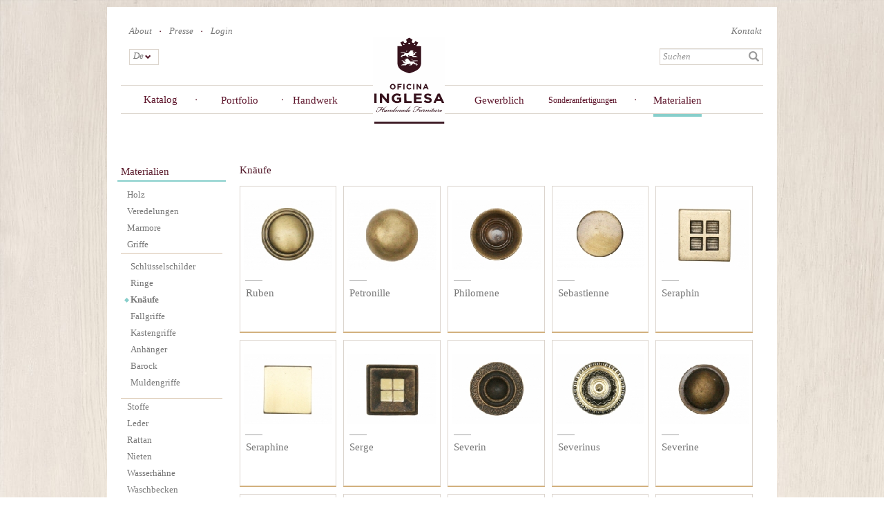

--- FILE ---
content_type: text/html; charset=utf-8
request_url: https://oficinainglesa.com/de/materialien/griffe/knaeufe
body_size: 16415
content:
<!DOCTYPE html>
<html lang="de" dir="ltr" prefix="fb: http://www.facebook.com/2008/fbml og: http://ogp.me/ns# content: http://purl.org/rss/1.0/modules/content/ dc: http://purl.org/dc/terms/ foaf: http://xmlns.com/foaf/0.1/ rdfs: http://www.w3.org/2000/01/rdf-schema# sioc: http://rdfs.org/sioc/ns# sioct: http://rdfs.org/sioc/types# skos: http://www.w3.org/2004/02/skos/core# xsd: http://www.w3.org/2001/XMLSchema#">
<head>
  <link rel="profile" href="https://www.w3.org/1999/xhtml/vocab" />
  <meta charset="utf-8">
  <meta name="viewport" content="width=device-width, initial-scale=1.0">
  <meta http-equiv="Content-Type" content="text/html; charset=utf-8" />
<link href="https://oficinainglesa.com/pt-br/materiais/handles/knobs" rel="alternate" hreflang="pt-br" />
<script type="application/ld+json">{"@context":"http://schema.org","@type":"Corporation","name":"Oficina Inglesa","url":"https://oficinainglesa.com/de/materialien/griffe/knaeufe","logo":"https://oficinainglesa.com/sites/default/files/logo.png","address":{"@type":"PostalAddress"},"sameAs":["https://www.instagram.com/oficinainglesalondon/","https://www.pinterest.co.uk/oficinainglesa/","https://www.youtube.com/channel/UCbv4cp3IgNISdSh-vmltwjg","https://twitter.com/oficinainglesa","https://www.facebook.com/oficinainglesa/","",""]}</script>
<link rel="shortcut icon" href="https://oficinainglesa.com/sites/default/files/icon-2_0.ico" type="image/vnd.microsoft.icon" />
<link href="https://oficinainglesa.com/ru/materials/handles/knobs" rel="alternate" hreflang="ru" />
<link rel="stylesheet" type="text/css" href="https://cloud.typography.com/7204354/743368/css/fonts.css" />
<link href="https://oficinainglesa.com/de/materialien/griffe/knaeufe" rel="alternate" hreflang="de" />
<link href="https://oficinainglesa.com/fr/materiaux/poignees/les_boutons" rel="alternate" hreflang="fr" />
<link href="https://oficinainglesa.com/en/materials/handles/knobs" rel="alternate" hreflang="en" />
<link href="https://oficinainglesa.com/ar/materials/handles/knobs" rel="alternate" hreflang="ar" />
<meta name="generator" content="Drupal 7 (http://drupal.org)" />
<link rel="canonical" href="https://oficinainglesa.com/de/materialien/griffe/knaeufe" />
<link rel="shortlink" href="https://oficinainglesa.com/de/taxonomy/term/58" />
<meta property="og:site_name" content="Oficina Inglesa" />
<meta property="og:type" content="article" />
<meta property="og:url" content="https://oficinainglesa.com/de/materialien/griffe/knaeufe" />
<meta property="og:title" content="Knobs" />

<!-- Facebook Pixel Code -->
<script>
!function(f,b,e,v,n,t,s){if(f.fbq)return;n=f.fbq=function(){n.callMethod?
n.callMethod.apply(n,arguments):n.queue.push(arguments)};if(!f._fbq)f._fbq=n;
n.push=n;n.loaded=!0;n.version='2.0';n.queue=[];t=b.createElement(e);t.async=!0;
t.src=v;s=b.getElementsByTagName(e)[0];s.parentNode.insertBefore(t,s)}(window,
document,'script','//connect.facebook.net/en_US/fbevents.js');

fbq('init', '1509875059299970');
fbq('track', 'PageView');
</script>
<noscript><img height='1' width='1' style='display:none' src='https://www.facebook.com/tr?id=1509875059299970&ev=PageView&noscript=1' /></noscript>
<!-- End Facebook Pixel Code -->
  <title>Knobs | Oficina Inglesa</title>
  <style>
@import url("https://oficinainglesa.com/modules/system/system.base.css?t7gwq4");
</style>
<style>
@import url("https://oficinainglesa.com/sites/all/modules/contrib/jquery_update/replace/ui/themes/base/minified/jquery.ui.core.min.css?t7gwq4");
@import url("https://oficinainglesa.com/sites/all/modules/contrib/jquery_update/replace/ui/themes/base/minified/jquery.ui.theme.min.css?t7gwq4");
</style>
<style>
@import url("https://oficinainglesa.com/sites/all/modules/custom/auto_emails/css/auto_emails.css?t7gwq4");
@import url("https://oficinainglesa.com/sites/all/modules/custom/custom_metatag/css/custom_metatag.css?t7gwq4");
@import url("https://oficinainglesa.com/sites/all/modules/contrib/date/date_api/date.css?t7gwq4");
@import url("https://oficinainglesa.com/sites/all/modules/contrib/date/date_popup/themes/datepicker.1.7.css?t7gwq4");
@import url("https://oficinainglesa.com/sites/all/modules/custom/dynamic_variables/css/dynamic_variables.css?t7gwq4");
@import url("https://oficinainglesa.com/modules/field/theme/field.css?t7gwq4");
@import url("https://oficinainglesa.com/sites/all/modules/contrib/logintoboggan/logintoboggan.css?t7gwq4");
@import url("https://oficinainglesa.com/modules/node/node.css?t7gwq4");
@import url("https://oficinainglesa.com/sites/all/modules/custom/oi_import/css/oi_import.css?t7gwq4");
@import url("https://oficinainglesa.com/sites/all/modules/custom/prod_config/css/prod_config.css?t7gwq4");
@import url("https://oficinainglesa.com/sites/all/modules/custom/prod_config/css/lightbox.css?t7gwq4");
@import url("https://oficinainglesa.com/sites/all/modules/contrib/views/css/views.css?t7gwq4");
@import url("https://oficinainglesa.com/sites/all/modules/custom/support_backoffice/css/backoffice.css?t7gwq4");
@import url("https://oficinainglesa.com/sites/all/modules/custom/support_backoffice/css/backoffice_2.css?t7gwq4");
@import url("https://oficinainglesa.com/sites/all/modules/contrib/ckeditor/css/ckeditor.css?t7gwq4");
</style>
<style>
@import url("https://oficinainglesa.com/sites/all/modules/contrib/colorbox/styles/default/colorbox_style.css?t7gwq4");
@import url("https://oficinainglesa.com/sites/all/modules/contrib/ctools/css/ctools.css?t7gwq4");
@import url("https://oficinainglesa.com/sites/all/modules/contrib/ctools/css/modal.css?t7gwq4");
@import url("https://oficinainglesa.com/sites/all/modules/contrib/modal_forms/css/modal_forms_popup.css?t7gwq4");
@import url("https://oficinainglesa.com/sites/all/modules/contrib/panels/css/panels.css?t7gwq4");
@import url("https://oficinainglesa.com/sites/all/modules/contrib/panels/plugins/layouts/flexible/flexible.css?t7gwq4");
@import url("https://oficinainglesa.com/modules/locale/locale.css?t7gwq4");
@import url("https://oficinainglesa.com/sites/default/files/honeypot/honeypot.css?t7gwq4");
@import url("https://oficinainglesa.com/sites/all/modules/contrib/webform/css/webform.css?t7gwq4");
</style>
<link type="text/css" rel="stylesheet" href="//cdn.jsdelivr.net/bootstrap/3.3.5/css/bootstrap.css" media="all" />
<style>
@import url("https://oficinainglesa.com/sites/all/themes/bootstrap/css/3.3.5/overrides.min.css?t7gwq4");
@import url("https://oficinainglesa.com/sites/all/themes/bootstrap/css/style.css?t7gwq4");
@import url("https://oficinainglesa.com/sites/all/themes/bootstrap/css/style_v2.css?t7gwq4");
@import url("https://oficinainglesa.com/sites/all/themes/bootstrap/css/popups.css?t7gwq4");
</style>
  <!-- HTML5 element support for IE6-8 -->
  <!--[if lt IE 9]>
    <script src="//html5shiv.googlecode.com/svn/trunk/html5.js"></script>
  <![endif]-->

  <script src="https://oficinainglesa.com/sites/all/libraries/modernizr/modernizr-custom.js?t7gwq4"></script>
<script src="https://oficinainglesa.com/sites/default/files/js/js_juFLtC3OzKGN0w5drTmx6QhwAVhGfeoAC2D2AIc1zNw.js"></script>
<script src="https://oficinainglesa.com/sites/default/files/js/js_2sBk-isPjPAhZ-cq5Da9TwolFfTjOQkogcJKLOEZ6WA.js"></script>
<script src="//cdn.jsdelivr.net/bootstrap/3.3.5/js/bootstrap.min.js"></script>
<script src="https://oficinainglesa.com/sites/default/files/js/js_-yxKTtDhccPV8ZWJhlJOdUN_r-T1qeqbN53fGIDvRMo.js"></script>
<script src="https://oficinainglesa.com/sites/default/files/js/js_Fd8QIAj4zarlu35SRtYVxBgGC1feGqsVoDLXPIzbixQ.js"></script>
<script>(function(i,s,o,g,r,a,m){i["GoogleAnalyticsObject"]=r;i[r]=i[r]||function(){(i[r].q=i[r].q||[]).push(arguments)},i[r].l=1*new Date();a=s.createElement(o),m=s.getElementsByTagName(o)[0];a.async=1;a.src=g;m.parentNode.insertBefore(a,m)})(window,document,"script","https://www.google-analytics.com/analytics.js","ga");ga("create", "UA-11545704-1", {"cookieDomain":"auto"});ga("require", "linkid", "linkid.js");ga("require", "displayfeatures");ga("send", "pageview");</script>
<script src="https://oficinainglesa.com/sites/default/files/js/js_GTbUJnf_gysSqoE1k6dSCeu2jXilzog1l4FKrZKQUtw.js"></script>
<script src="https://oficinainglesa.com/sites/default/files/js/js_bRsmHqBuPCy54wlJTddIZFl9fNsQGPj7aavfDQkRfek.js"></script>
<script>jQuery.extend(Drupal.settings, {"basePath":"\/","pathPrefix":"de\/","ajaxPageState":{"theme":"bootstrap","theme_token":"L4nmUPkoxl04a24E3Q1dUk_AAE7DL0PtQitoC-ENRPQ","jquery_version":"1.10","js":{"sites\/all\/modules\/contrib\/addthis\/addthis.js":1,"sites\/all\/modules\/contrib\/clientside_validation\/clientside_validation.ie8.js":1,"sites\/all\/modules\/contrib\/clientside_validation\/clientside_validation.js":1,"sites\/all\/themes\/bootstrap\/js\/bootstrap.js":1,"sites\/all\/libraries\/modernizr\/modernizr-custom.js":1,"sites\/all\/modules\/contrib\/jquery_update\/replace\/jquery\/1.10\/jquery.min.js":1,"misc\/jquery-extend-3.4.0.js":1,"misc\/jquery-html-prefilter-3.5.0-backport.js":1,"misc\/jquery.once.js":1,"misc\/drupal.js":1,"sites\/all\/modules\/contrib\/jquery_update\/replace\/ui\/ui\/minified\/jquery.ui.core.min.js":1,"sites\/all\/modules\/contrib\/jquery_update\/replace\/ui\/external\/jquery.cookie.js":1,"sites\/all\/modules\/contrib\/jquery_update\/replace\/misc\/jquery.form.min.js":1,"misc\/ajax.js":1,"sites\/all\/modules\/contrib\/jquery_update\/js\/jquery_update.js":1,"\/\/cdn.jsdelivr.net\/bootstrap\/3.3.5\/js\/bootstrap.min.js":1,"sites\/all\/modules\/custom\/auto_emails\/js\/auto_emails.js":1,"sites\/all\/modules\/custom\/custom_metatag\/js\/custom_metatag.js":1,"sites\/all\/modules\/custom\/oi_import\/js\/oi_import.js":1,"sites\/all\/modules\/custom\/prod_config\/js\/prod_config.js":1,"sites\/all\/modules\/custom\/prod_config\/js\/lightbox.js":1,"sites\/all\/modules\/custom\/prod_config\/js\/jquery.touchSwipe.js":1,"sites\/all\/modules\/custom\/prod_config\/js\/jquery.touchSwipe.min.js":1,"sites\/all\/modules\/custom\/prod_config\/js\/jquery.tooltip.js":1,"sites\/all\/modules\/custom\/prod_config\/js\/jquery.jcarousel.min.js":1,"sites\/all\/modules\/custom\/support\/js\/support.js":1,"sites\/all\/modules\/custom\/support_backoffice\/js\/support_backoffice.js":1,"sites\/all\/modules\/custom\/support_backoffice\/js\/jquery.jcarousel.min.js":1,"sites\/all\/modules\/contrib\/modal_forms\/js\/modal_forms_login.js":1,"sites\/all\/modules\/contrib\/modal_forms\/js\/modal_forms_register.js":1,"sites\/all\/modules\/contrib\/modal_forms\/js\/modal_forms_password.js":1,"public:\/\/languages\/de_4sU7O9yw0Ri1l-ei_5ICwiKdDQ8ihoQK8Ww4dt7oqrg.js":1,"sites\/all\/libraries\/colorbox\/jquery.colorbox-min.js":1,"sites\/all\/modules\/contrib\/colorbox\/js\/colorbox.js":1,"sites\/all\/modules\/contrib\/colorbox\/styles\/default\/colorbox_style.js":1,"sites\/all\/themes\/bootstrap\/js\/misc\/_progress.js":1,"sites\/all\/modules\/contrib\/ctools\/js\/modal.js":1,"sites\/all\/modules\/contrib\/modal_forms\/js\/modal_forms_popup.js":1,"sites\/all\/modules\/contrib\/colorbox\/js\/colorbox_inline.js":1,"sites\/all\/modules\/contrib\/better_exposed_filters\/better_exposed_filters.js":1,"sites\/all\/modules\/contrib\/clientside_validation\/jquery-validate\/jquery.validate.js":1,"sites\/all\/modules\/contrib\/webform\/js\/webform.js":1,"sites\/all\/modules\/contrib\/form_placeholder\/form_placeholder.js":1,"sites\/all\/modules\/contrib\/google_analytics\/googleanalytics.js":1,"0":1,"sites\/all\/themes\/bootstrap\/\/js\/custom.js":1,"sites\/all\/themes\/bootstrap\/\/js\/waypoints\/lib\/noframework.waypoints.min.js":1,"sites\/all\/themes\/bootstrap\/\/js\/waypoints\/lib\/jquery.waypoints.min.js":1,"sites\/all\/themes\/bootstrap\/js\/popups.js":1,"sites\/all\/themes\/bootstrap\/js\/jquery-browser\/dist\/jquery.browser.min.js":1,"sites\/all\/themes\/bootstrap\/js\/misc\/ajax.js":1,"sites\/all\/themes\/bootstrap\/js\/modules\/ctools\/js\/modal.js":1},"css":{"modules\/system\/system.base.css":1,"misc\/ui\/jquery.ui.core.css":1,"misc\/ui\/jquery.ui.theme.css":1,"sites\/all\/modules\/custom\/auto_emails\/css\/auto_emails.css":1,"sites\/all\/modules\/custom\/custom_metatag\/css\/custom_metatag.css":1,"sites\/all\/modules\/contrib\/date\/date_api\/date.css":1,"sites\/all\/modules\/contrib\/date\/date_popup\/themes\/datepicker.1.7.css":1,"sites\/all\/modules\/custom\/dynamic_variables\/css\/dynamic_variables.css":1,"modules\/field\/theme\/field.css":1,"sites\/all\/modules\/contrib\/logintoboggan\/logintoboggan.css":1,"modules\/node\/node.css":1,"sites\/all\/modules\/custom\/oi_import\/css\/oi_import.css":1,"sites\/all\/modules\/custom\/prod_config\/css\/prod_config.css":1,"sites\/all\/modules\/custom\/prod_config\/css\/lightbox.css":1,"sites\/all\/modules\/contrib\/views\/css\/views.css":1,"sites\/all\/modules\/custom\/support_backoffice\/css\/backoffice.css":1,"sites\/all\/modules\/custom\/support_backoffice\/css\/backoffice_2.css":1,"sites\/all\/modules\/contrib\/ckeditor\/css\/ckeditor.css":1,"sites\/all\/modules\/contrib\/colorbox\/styles\/default\/colorbox_style.css":1,"sites\/all\/modules\/contrib\/ctools\/css\/ctools.css":1,"sites\/all\/modules\/contrib\/ctools\/css\/modal.css":1,"sites\/all\/modules\/contrib\/modal_forms\/css\/modal_forms_popup.css":1,"sites\/all\/modules\/contrib\/panels\/css\/panels.css":1,"sites\/all\/modules\/contrib\/panels\/plugins\/layouts\/flexible\/flexible.css":1,"modules\/locale\/locale.css":1,"public:\/\/honeypot\/honeypot.css":1,"sites\/all\/modules\/contrib\/webform\/css\/webform.css":1,"\/\/cdn.jsdelivr.net\/bootstrap\/3.3.5\/css\/bootstrap.css":1,"sites\/all\/themes\/bootstrap\/css\/3.3.5\/overrides.min.css":1,"sites\/all\/themes\/bootstrap\/css\/style.css":1,"sites\/all\/themes\/bootstrap\/css\/style_v2.css":1,"sites\/all\/themes\/bootstrap\/css\/popups.css":1}},"colorbox":{"transition":"elastic","speed":"350","opacity":"0.50","slideshow":true,"slideshowAuto":false,"slideshowSpeed":"2500","slideshowStart":"start slideshow","slideshowStop":"stop slideshow","current":"Image {current} of {total}","previous":"\u00ab Prev","next":"Next \u00bb","close":"Close","overlayClose":true,"returnFocus":true,"maxWidth":"98%","maxHeight":"98%","initialWidth":"300","initialHeight":"250","fixed":true,"scrolling":false,"mobiledetect":true,"mobiledevicewidth":"480px","specificPagesDefaultValue":"admin*\nimagebrowser*\nimg_assist*\nimce*\nnode\/add\/*\nnode\/*\/edit\nprint\/*\nprintpdf\/*\nsystem\/ajax\nsystem\/ajax\/*"},"CToolsModal":{"loadingText":"Loading...","closeText":"Close Window","closeImage":"\u003Cimg typeof=\u0022foaf:Image\u0022 class=\u0022img-responsive\u0022 src=\u0022https:\/\/oficinainglesa.com\/sites\/all\/modules\/contrib\/ctools\/images\/icon-close-window.png\u0022 alt=\u0022Close window\u0022 title=\u0022Close window\u0022 \/\u003E","throbber":"\u003Cimg typeof=\u0022foaf:Image\u0022 class=\u0022img-responsive\u0022 src=\u0022https:\/\/oficinainglesa.com\/sites\/all\/modules\/contrib\/ctools\/images\/throbber.gif\u0022 alt=\u0022Loading\u0022 title=\u0022Loading...\u0022 \/\u003E"},"modal-popup-small":{"modalSize":{"type":"fixed","width":600,"height":500},"modalOptions":{"opacity":0.85,"background":"#000"},"animation":"slideDown","modalTheme":"ModalFormsPopup","throbber":"\u003Cimg typeof=\u0022foaf:Image\u0022 class=\u0022img-responsive\u0022 src=\u0022https:\/\/oficinainglesa.com\/sites\/all\/modules\/contrib\/modal_forms\/images\/loading_animation.gif\u0022 alt=\u0022Loading...\u0022 title=\u0022Loading\u0022 \/\u003E","closeText":"Close"},"modal-popup-medium":{"modalSize":{"type":"fixed","width":850,"height":450},"modalOptions":{"opacity":0.85,"background":"#000"},"animation":"slideDown","modalTheme":"ModalFormsPopup","throbber":"\u003Cimg typeof=\u0022foaf:Image\u0022 class=\u0022img-responsive\u0022 src=\u0022https:\/\/oficinainglesa.com\/sites\/all\/modules\/contrib\/modal_forms\/images\/loading_animation.gif\u0022 alt=\u0022Loading...\u0022 title=\u0022Loading\u0022 \/\u003E","closeText":"Close"},"modal-popup-large":{"modalSize":{"type":"scale","width":0.9,"height":0.8},"modalOptions":{"opacity":0.85,"background":"#000"},"animation":"slideDown","modalTheme":"ModalFormsPopup","throbber":"\u003Cimg typeof=\u0022foaf:Image\u0022 class=\u0022img-responsive\u0022 src=\u0022https:\/\/oficinainglesa.com\/sites\/all\/modules\/contrib\/modal_forms\/images\/loading_animation.gif\u0022 alt=\u0022Loading...\u0022 title=\u0022Loading\u0022 \/\u003E","closeText":"Close"},"better_exposed_filters":{"views":{"materials_categories":{"displays":{"block_3":{"filters":[]},"block_2":{"filters":[]}}},"materials":{"displays":{"panel_pane_2":{"filters":[]}}},"menu_catalogue_categories":{"displays":{"collection":{"filters":[]},"byroom":{"filters":[]},"images":{"filters":[]}}}},"datepicker":false,"slider":false,"settings":[],"autosubmit":false},"form_placeholder":{"fallback_support":false,"include":"#user-register-form *,#user-pass *,#webform-client-form-18134*,#webform-client-form-32810*,#views-exposed-form-all-finishes-panel-pane-2 #edit-title-wrapper *,#views-exposed-form-all-fabrics-v2-list #edit-title-wrapper *,#views-exposed-form-all-fabrics-v2-panel-pane-4 #edit-title-wrapper *,#views-exposed-form-all-finishes-list #edit-title-wrapper *,.node-sample_request_client-form *","exclude":"","required_indicator":"remove"},"urlIsAjaxTrusted":{"\/de\/search-terms":true,"\/de\/system\/ajax":true,"\/de\/materialien\/griffe\/knaeufe":true},"ajax":{"edit-submit":{"callback":"support_thanks_join","wrapper":"thanks-mail","method":"replaceWith","effect":"fade","event":"mousedown","keypress":true,"prevent":"click","url":"\/de\/system\/ajax","submit":{"_triggering_element_name":"op","_triggering_element_value":"Anmelden"}}},"googleanalytics":{"trackOutbound":1,"trackMailto":1,"trackDownload":1,"trackDownloadExtensions":"7z|aac|arc|arj|asf|asx|avi|bin|csv|doc(x|m)?|dot(x|m)?|exe|flv|gif|gz|gzip|hqx|jar|jpe?g|js|mp(2|3|4|e?g)|mov(ie)?|msi|msp|pdf|phps|png|ppt(x|m)?|pot(x|m)?|pps(x|m)?|ppam|sld(x|m)?|thmx|qtm?|ra(m|r)?|sea|sit|tar|tgz|torrent|txt|wav|wma|wmv|wpd|xls(x|m|b)?|xlt(x|m)|xlam|xml|z|zip","trackColorbox":1},"clientsideValidation":{"forms":{"views-exposed-form-search-terms-page-1":{"errorPlacement":"5","general":{"errorClass":"error","wrapper":"li","validateTabs":0,"scrollTo":1,"scrollSpeed":"1000","disableHtml5Validation":1,"validateOnBlur":"1","validateOnBlurAlways":"0","validateOnKeyUp":"1","validateBeforeAjax":"1","validateOnSubmit":"1","showMessages":"0","errorElement":"label"},"rules":{"combine":{"maxlength":128,"messages":{"maxlength":"combine field has to have maximum 128 values."}}}}},"general":{"usexregxp":0,"months":{"January":1,"Jan":1,"February":2,"Feb":2,"M\u00e4rz":3,"Mar":3,"April":4,"Apr":4,"Kann":5,"Juni":6,"Jun":6,"Juli":7,"Jul":7,"August":8,"Aug":8,"September":9,"Sep":9,"Oktober":10,"Oct":10,"November":11,"Nov":11,"Dezember":12,"Dec":12}},"groups":{"views-exposed-form-search-terms-page-1":{}}},"bootstrap":{"anchorsFix":"0","anchorsSmoothScrolling":"0","formHasError":1,"popoverEnabled":1,"popoverOptions":{"animation":1,"html":0,"placement":"right","selector":"","trigger":"click","triggerAutoclose":1,"title":"","content":"","delay":0,"container":"body"},"tooltipEnabled":0,"tooltipOptions":{"animation":0,"html":0,"placement":"auto left","selector":"","trigger":"manual","delay":0,"container":"body"}}});</script>

  <!-- Google Tag Manager -->
  <script>(function(w,d,s,l,i){w[l]=w[l]||[];w[l].push({'gtm.start': new Date().getTime(),event:'gtm.js'});var f=d.getElementsByTagName(s)[0],j=d.createElement(s),dl=l!='dataLayer'?'&l='+l:'';j.async=true;j.src='https://www.googletagmanager.com/gtm.js?id='+i+dl;f.parentNode.insertBefore(j,f);})(window,document,'script','dataLayer','GTM-NDTW52F');</script>
  <!-- End Google Tag Manager -->

</head>
<body role="document" class="html not-front not-logged-in no-sidebars page-taxonomy page-taxonomy-term page-taxonomy-term- page-taxonomy-term-58 material handles i18n-de">
  <div id="skip-link">
    <a href="#main-content" class="element-invisible element-focusable">Skip to main content</a>
  </div>
      <div class="main_page container">
  <div class="top_page row">
      <div class="region region-page-top-header">
    <section id="block-block-1" class="block block-block col-md-9 col-lg-9 col-sm-8 col-xs-9 row clearfix">

      
  <div class="links">
<div class="item"><a href="/de/about_us" class="item about_us">About</a></div><div class="item"><a href="/de/presse" class="item press">Presse</a></div><div class="item"><a href="/de/user?destination=materialien/griffe/knaeufe" class="item login">Login</a></div></div>
</section>
<section id="block-views-exp-search-terms-page-1" class="block block-views col-xs-12 col-md-3 col-lg-3 col-sm-3 pull-right clearfix">

      
  <div class="links contact-item"><div class="item"><a href="/de/kontakt" class="item contact">Kontakt</a></div></div><form action="/de/search-terms" method="get" id="views-exposed-form-search-terms-page-1" accept-charset="UTF-8"><div><div class="views-exposed-form">
  <div class="views-exposed-widgets clearfix">
          <div id="edit-combine-wrapper" class="views-exposed-widget views-widget-filter-combine">
                        <div class="views-widget">
          <div class="form-item form-item-combine form-type-textfield form-group"><input placeholder="Suchen" class="form-control form-text" type="text" id="edit-combine" name="combine" value="" size="30" maxlength="128" /></div>        </div>
              </div>
                    <div class="views-exposed-widget views-submit-button">
      <button type="submit" id="edit-submit-search-terms" name="" value="Apply" class="btn btn-info form-submit">Apply</button>
    </div>
      </div>
</div>
</div></form>
</section>
<section id="block-locale-language" class="block block-locale col-xs-3  col-md-1 col-lg-1 col-sm-1 lang-block clearfix">

      
  <ul class="language-switcher-locale-url"><li class="ar first"><a href="/ar/materials/handles/knobs" class="language-link" xml:lang="ar" hreflang="ar" title="مقابض">Ar</a></li>
<li class="en"><a href="/en/materials/handles/knobs" class="language-link" xml:lang="en" hreflang="en" title="Knobs">En</a></li>
<li class="fr"><a href="/fr/materiaux/poignees/les_boutons" class="language-link" xml:lang="fr" hreflang="fr" title="Les Boutons">Fr</a></li>
<li class="de active"><a href="/de/materialien/griffe/knaeufe" class="language-link active" xml:lang="de" hreflang="de" title="Knäufe ">De</a></li>
<li class="pt-br"><a href="/pt-br/materiais/handles/knobs" class="language-link" xml:lang="pt-br" hreflang="pt-br" title="Pitões">Pt</a></li>
<li class="ru last"><a href="/ru/materials/handles/knobs" class="language-link" xml:lang="ru" hreflang="ru" title="Круглые дверные ручки">Ru</a></li>
</ul>
</section>
  </div>
  </div>
<header id="navbar" role="banner" class="navbar container navbar-default">
  <div class="container">
    <div class="navbar-header">
     <!-- secondary menu button bootstrap removed-->
    </div>

          <div class="navbar-collapse">
        <nav role="navigation">
                      <ul class="menu nav navbar-nav"><li class="first leaf" id="antiques_link"><a href="/de/antiques" id="antiques_link">Antiquitäten</a></li>
<li class="leaf"><span id="catalogue" class="nolink" tabindex="0">Katalog</span></li>
<li class="leaf"><a href="/de/portfolio">Portfolio</a></li>
<li class="leaf"><a href="/de/handwerk">Handwerk</a></li>
<li class="leaf home_menu"><a href="/de" class="home_link">Home</a></li>
<li class="leaf"><a href="/de/commercial">Gewerblich</a></li>
<li class="leaf"><a href="/de/sonderanfertigungen">Sonderanfertigungen</a></li>
<li class="last leaf"><a href="/de/materialien">Materialien</a></li>
</ul>                                      </nav>
        <div class="menu_catalogue">
          <span class="arrow"></span><div class="menu_container"><table><tr><td class="primary"><div><h2>Unsere Zeitlose <br> Kollektion</h2>
    <div class="menu_item" type="collection">Die Möbel</div>
    <div class="menu_item" type="byroom">Nach Zimmern</div>
    <div class="menu_item" type="antiques">Our Portfolio</div></div></td>
    <td class="second">
        <div class="menuitems collection"><div class="view view-menu-catalogue-categories view-id-menu_catalogue_categories view-display-id-collection submenu collection view-dom-id-c20eac9044432083554bdfab2750718e">
            <div class="view-header">
      <a href="/de/franzoesischer_katalog" class="all-link"><span> Alle </span></a>    </div>
  
  
  
      <div class="view-content">
        <div class="views-row views-row-1 views-row-odd views-row-first">
      
  <div class="views-field views-field-name-i18n">        <span class="field-content"><a href="/de/franzoesischer_katalog/polstermoebel" class="itemlink-4"><span>Polstermöbel</span></a></span>  </div>  </div>
  <div class="views-row views-row-2 views-row-even">
      
  <div class="views-field views-field-name-i18n">        <span class="field-content"><a href="/de/franzoesischer_katalog/tische" class="itemlink-3"><span>Tische</span></a></span>  </div>  </div>
  <div class="views-row views-row-3 views-row-odd views-row-last">
      
  <div class="views-field views-field-name-i18n">        <span class="field-content"><a href="/de/franzoesischer_katalog/aufbewahrung" class="itemlink-2"><span>Aufbewahrung</span></a></span>  </div>  </div>
    </div>
  
  
  
  
  
  
</div></div>
        <div class="menuitems byroom"><div class="view view-menu-catalogue-categories view-id-menu_catalogue_categories view-display-id-byroom submenu byroom view-dom-id-00ad780073431e3803652d1908e70dfa">
        
  
  
      <div class="view-content">
        <div class="views-row views-row-1 views-row-odd views-row-first">
      
  <div class="views-field views-field-name-i18n">        <span class="field-content"><a href="/de/room/nach_speisezimmern" class="itemlink-1017"><span>Nach Speisezimmern</span></a></span>  </div>  </div>
  <div class="views-row views-row-2 views-row-even">
      
  <div class="views-field views-field-name-i18n">        <span class="field-content"><a href="/de/room/nach_schlafzimmern" class="itemlink-1018"><span>Nach Schlafzimmern</span></a></span>  </div>  </div>
  <div class="views-row views-row-3 views-row-odd">
      
  <div class="views-field views-field-name-i18n">        <span class="field-content"><a href="/de/room/nach_eingangshallen" class="itemlink-1019"><span>Nach Eingangshallen</span></a></span>  </div>  </div>
  <div class="views-row views-row-4 views-row-even">
      
  <div class="views-field views-field-name-i18n">        <span class="field-content"><a href="/de/room/nach_wohnzimmern" class="itemlink-1020"><span>Nach Wohnzimmern</span></a></span>  </div>  </div>
  <div class="views-row views-row-5 views-row-odd">
      
  <div class="views-field views-field-name-i18n">        <span class="field-content"><a href="/de/room/nach_arbeitszimmern" class="itemlink-1021"><span>Nach Arbeitszimmern</span></a></span>  </div>  </div>
  <div class="views-row views-row-6 views-row-even">
      
  <div class="views-field views-field-name-i18n">        <span class="field-content"><a href="/de/room/nach_kuechen" class="itemlink-1022"><span>Nach Küchen</span></a></span>  </div>  </div>
  <div class="views-row views-row-7 views-row-odd views-row-last">
      
  <div class="views-field views-field-name-i18n">        <span class="field-content"><a href="/de/room/nach_baedern" class="itemlink-1023"><span>Nach Bädern</span></a></span>  </div>  </div>
    </div>
  
  
  
  
  
  
</div></div>
        <div class="menuitems antiques"><div class="field-content"><a href="/de/portfolio" class="antique-link"><span> Alle </span></a></div></div>
    </td>
    <td class="third">
        <div class="images"><div class="view view-menu-catalogue-categories view-id-menu_catalogue_categories view-display-id-images view-dom-id-4b5099b3c6d09c5dd42ad9eaade8bb50">
        
  
  
      <div class="view-content">
        <div class="views-row views-row-1 views-row-odd views-row-first">
      
  <div class="views-field views-field-field-image-menu">        <div class="field-content itemlink-1023"><img typeof="foaf:Image" class="img-responsive" src="https://oficinainglesa.com/sites/default/files/styles/430x480/public/bathroom.jpg?itok=yu5yP4Nm" width="430" height="480" alt="" /></div>  </div>  </div>
  <div class="views-row views-row-2 views-row-even">
      
  <div class="views-field views-field-field-image-menu">        <div class="field-content itemlink-1018"><img typeof="foaf:Image" class="img-responsive" src="https://oficinainglesa.com/sites/default/files/styles/430x480/public/bedroom.jpg?itok=TWe7jOf9" width="430" height="480" alt="" /></div>  </div>  </div>
  <div class="views-row views-row-3 views-row-odd">
      
  <div class="views-field views-field-field-image-menu">        <div class="field-content itemlink-1017"><img typeof="foaf:Image" class="img-responsive" src="https://oficinainglesa.com/sites/default/files/styles/430x480/public/dinning_room.jpg?itok=PLMPss1h" width="430" height="480" alt="" /></div>  </div>  </div>
  <div class="views-row views-row-4 views-row-even">
      
  <div class="views-field views-field-field-image-menu">        <div class="field-content itemlink-1019"><img typeof="foaf:Image" class="img-responsive" src="https://oficinainglesa.com/sites/default/files/styles/430x480/public/entrance.png?itok=gklDXWey" width="430" height="480" alt="" /></div>  </div>  </div>
  <div class="views-row views-row-5 views-row-odd">
      
  <div class="views-field views-field-field-image-menu">        <div class="field-content itemlink-1022"><img typeof="foaf:Image" class="img-responsive" src="https://oficinainglesa.com/sites/default/files/styles/430x480/public/kitchen.jpg?itok=gTeYaFl1" width="430" height="480" alt="" /></div>  </div>  </div>
  <div class="views-row views-row-6 views-row-even">
      
  <div class="views-field views-field-field-image-menu">        <div class="field-content itemlink-1020"><img typeof="foaf:Image" class="img-responsive" src="https://oficinainglesa.com/sites/default/files/styles/430x480/public/living_room.jpg?itok=KP8WRIYr" width="430" height="480" alt="" /></div>  </div>  </div>
  <div class="views-row views-row-7 views-row-odd">
      
  <div class="views-field views-field-field-image-menu">        <div class="field-content itemlink-1021"><img typeof="foaf:Image" class="img-responsive" src="https://oficinainglesa.com/sites/default/files/styles/430x480/public/study.png?itok=aXOetJe4" width="430" height="480" alt="" /></div>  </div>  </div>
  <div class="views-row views-row-8 views-row-even">
      
  <div class="views-field views-field-field-image-menu">        <div class="field-content itemlink-4"><img typeof="foaf:Image" class="img-responsive" src="https://oficinainglesa.com/sites/default/files/styles/430x480/public/test_img4_0.jpg?itok=YPNiatS9&amp;c=1927ee78f778ca6b3ed1298ff271304d" width="430" height="480" alt="" /></div>  </div>  </div>
  <div class="views-row views-row-9 views-row-odd">
      
  <div class="views-field views-field-field-image-menu">        <div class="field-content itemlink-3"><img typeof="foaf:Image" class="img-responsive" src="https://oficinainglesa.com/sites/default/files/styles/430x480/public/test_img2.jpg?itok=diUdyWJ9&amp;c=b1b53f76598b25c957c09f2ddcb7aaf1" width="430" height="480" alt="" /></div>  </div>  </div>
  <div class="views-row views-row-10 views-row-even views-row-last">
      
  <div class="views-field views-field-field-image-menu">        <div class="field-content itemlink-2"><img typeof="foaf:Image" class="img-responsive" src="https://oficinainglesa.com/sites/default/files/styles/430x480/public/storage_menu.jpg?itok=Z3db7NwV&amp;c=8f6bf980d73e59b1f81fd5253b861094" width="430" height="480" alt="" /></div>  </div>  </div>
    </div>
  
  
  
  
  
  
</div><div class="field-content all-link"><img typeof="foaf:Image" class="img-responsive" src="https://oficinainglesa.com/sites/default/files/styles/430x480/public/test_img1.jpg?itok=simXi9SM" width="430" height="480" alt="" /></div><div class="field-content antique-link"><img typeof="foaf:Image" class="img-responsive" src="https://oficinainglesa.com/sites/default/files/styles/430x480/public/portfolio_all.jpg?itok=EkirzpWq" width="430" height="480" alt="" /></div></div>
    </td>
    </tr>
    </table>
    <div class="close_catalogue"></div>
    </div>        </div>
      </div>
      </div>
</header>

<div class="main-container row container">

  <header role="banner" id="page-header">
    
      </header> <!-- /#page-header -->

  <div class="row">

    
    <section class="col-sm-12">
                  <a id="main-content"></a>
                                                                <div class="region region-content">
    <section id="block-system-main" class="block block-system clearfix">

      
  <div class="panel-flexible panels-flexible-22 clearfix" >
<div class="panel-flexible-inside panels-flexible-22-inside">
<div class="panels-flexible-region panels-flexible-region-22-center panels-flexible-region-first panels-flexible-region-last">
  <div class="inside panels-flexible-region-inside panels-flexible-region-22-center-inside panels-flexible-region-inside-first panels-flexible-region-inside-last">
<div class="panel-pane pane-views pane-materials-categories col-lg-2 col-md-2 col-sm-2 col-xs-2 categorys"  >
  
        <h2 class="pane-title">
      Materialien    </h2>
    
  
  <div class="pane-content">
    <div class="view view-materials-categories view-id-materials_categories view-display-id-block_2 view-dom-id-c85fa0747e8b1a2005475b2d5aeab22b">
        
  
  
      <div class="view-content">
        <div class="views-row views-row-1 views-row-odd views-row-first">
      
  <div class="views-field views-field-name-i18n">        <span class="field-content"><a href="/de/materialien/holz_0">Holz</a></span>  </div>  
  <div class="views-field views-field-php">        <span class="field-content"></span>  </div>  </div>
  <div class="views-row views-row-2 views-row-even">
      
  <div class="views-field views-field-name-i18n">        <span class="field-content"><a href="/de/materialien/veredelungen">Veredelungen</a></span>  </div>  
  <div class="views-field views-field-php">        <span class="field-content"></span>  </div>  </div>
  <div class="views-row views-row-3 views-row-odd">
      
  <div class="views-field views-field-name-i18n">        <span class="field-content"><a href="/de/materialien/marmore">Marmore</a></span>  </div>  
  <div class="views-field views-field-php">        <span class="field-content"></span>  </div>  </div>
  <div class="views-row views-row-4 views-row-even">
      
  <div class="views-field views-field-name-i18n">        <span class="field-content"><a href="/de/materialien/griffe">Griffe</a></span>  </div>  
  <div class="views-field views-field-php">        <span class="field-content"><div class="sub_item"><div class="view view-materials-categories view-id-materials_categories view-display-id-block_3 view-dom-id-fd244c029533c02c9d91778461f372da">
        
  
  
      <div class="view-content">
        <div class="views-row views-row-1 views-row-odd views-row-first">
      
  <div class="views-field views-field-name-i18n">        <span class="field-content"><a href="/de/materialien/griffe/schluesselschilder">Schlüsselschilder</a></span>  </div>  </div>
  <div class="views-row views-row-2 views-row-even">
      
  <div class="views-field views-field-name-i18n">        <span class="field-content"><a href="/de/materialien/griffe/ringe">Ringe</a></span>  </div>  </div>
  <div class="views-row views-row-3 views-row-odd">
      
  <div class="views-field views-field-name-i18n">        <span class="field-content"><a href="/de/materialien/griffe/knaeufe" class="active">Knäufe </a></span>  </div>  </div>
  <div class="views-row views-row-4 views-row-even">
      
  <div class="views-field views-field-name-i18n">        <span class="field-content"><a href="/de/materialien/griffe/fallgriffe">Fallgriffe</a></span>  </div>  </div>
  <div class="views-row views-row-5 views-row-odd">
      
  <div class="views-field views-field-name-i18n">        <span class="field-content"><a href="/de/materialien/griffe/kastengriffe">Kastengriffe</a></span>  </div>  </div>
  <div class="views-row views-row-6 views-row-even">
      
  <div class="views-field views-field-name-i18n">        <span class="field-content"><a href="/de/materialien/griffe/anhaenger">Anhänger</a></span>  </div>  </div>
  <div class="views-row views-row-7 views-row-odd">
      
  <div class="views-field views-field-name-i18n">        <span class="field-content"><a href="/de/materialien/griffe/barock">Barock</a></span>  </div>  </div>
  <div class="views-row views-row-8 views-row-even views-row-last">
      
  <div class="views-field views-field-name-i18n">        <span class="field-content"><a href="/de/materialien/griffe/muldengriffe">Muldengriffe</a></span>  </div>  </div>
    </div>
  
  
  
  
  
  
</div></div></span>  </div>  </div>
  <div class="views-row views-row-5 views-row-odd">
      
  <div class="views-field views-field-name-i18n">        <span class="field-content"><a href="/de/materialien/stoffe_0">Stoffe</a></span>  </div>  
  <div class="views-field views-field-php">        <span class="field-content"></span>  </div>  </div>
  <div class="views-row views-row-6 views-row-even">
      
  <div class="views-field views-field-name-i18n">        <span class="field-content"><a href="/de/materialien/leder">Leder</a></span>  </div>  
  <div class="views-field views-field-php">        <span class="field-content"></span>  </div>  </div>
  <div class="views-row views-row-7 views-row-odd">
      
  <div class="views-field views-field-name-i18n">        <span class="field-content"><a href="/de/materialien/rattan">Rattan</a></span>  </div>  
  <div class="views-field views-field-php">        <span class="field-content"></span>  </div>  </div>
  <div class="views-row views-row-8 views-row-even">
      
  <div class="views-field views-field-name-i18n">        <span class="field-content"><a href="/de/materialien/nieten">Nieten</a></span>  </div>  
  <div class="views-field views-field-php">        <span class="field-content"></span>  </div>  </div>
  <div class="views-row views-row-9 views-row-odd">
      
  <div class="views-field views-field-name-i18n">        <span class="field-content"><a href="/de/materialien/wasserhaehne">Wasserhähne</a></span>  </div>  
  <div class="views-field views-field-php">        <span class="field-content"></span>  </div>  </div>
  <div class="views-row views-row-10 views-row-even views-row-last">
      
  <div class="views-field views-field-name-i18n">        <span class="field-content"><a href="/de/materialien/waschbecken">Waschbecken</a></span>  </div>  
  <div class="views-field views-field-php">        <span class="field-content"></span>  </div>  </div>
    </div>
  
  
  
  
  
  
</div>  </div>

  
  </div>
<div class="panel-separator"></div><div class="panel-pane pane-views-panes pane-materials-panel-pane-2 col-lg-10 col-sm-10 col-md-10 col-xs-10"  >
  
      
  
  <div class="pane-content">
    <div class="view view-materials view-id-materials view-display-id-panel_pane_2 view-dom-id-c90f2c8dc0e535bdbfcb3ed54380b4b7">
        
  
  
      <div class="view-content">
        <h3>Knäufe </h3>
  <div class="views-row views-row-1 views-row-odd views-row-first col-lg-2 col-md-2 col-sm-4 col-xs-4">
      
  <div class="views-field views-field-nothing">        <span class="field-content"><div class="material_aux">
<div class="material_item"> 
<div class="material_sub">
<a href="/de/node/42085?width=460px&amp;height=485px&amp;inline=true#colorbox-inline-2009024309" class="colorbox-inline" rel=""><img typeof="foaf:Image" class="img-responsive" src="https://oficinainglesa.com/sites/default/files/styles/handles_160x125/public/materials/en/material_imagen_765_1373376472.JPG?itok=o_6kWTaY&amp;c=ebb5dd40b9d7e63b4c03247e9c5760fc" width="160" height="125" alt="" /></a><div style="display: none;"><div id="colorbox-inline-2009024309"><div class="material_full">
<img typeof="foaf:Image" class="img-responsive" src="https://oficinainglesa.com/sites/default/files/styles/materials_415x415/public/materials/en/material_imagen_765_1373376472.JPG?itok=fF9IKV9z" width="415" height="415" alt="" />
</div></div></div> 
<div class="material_title">
Ruben
</div>
</div>
</div>
</div></span>  </div>  </div>
  <div class="views-row views-row-2 views-row-even col-lg-2 col-md-2 col-sm-4 col-xs-4">
      
  <div class="views-field views-field-nothing">        <span class="field-content"><div class="material_aux">
<div class="material_item"> 
<div class="material_sub">
<a href="/de/node/42087?width=460px&amp;height=485px&amp;inline=true#colorbox-inline-1088231615" class="colorbox-inline" rel=""><img typeof="foaf:Image" class="img-responsive" src="https://oficinainglesa.com/sites/default/files/styles/handles_160x125/public/materials/en/material_imagen_767_1373377029.JPG?itok=EgM2I8Sn&amp;c=9cb0892b46823e04a1859397a88fb367" width="160" height="125" alt="" /></a><div style="display: none;"><div id="colorbox-inline-1088231615"><div class="material_full">
<img typeof="foaf:Image" class="img-responsive" src="https://oficinainglesa.com/sites/default/files/styles/materials_415x415/public/materials/en/material_imagen_767_1373377029.JPG?itok=RW6V2_xA" width="415" height="415" alt="" />
</div></div></div> 
<div class="material_title">
Petronille
</div>
</div>
</div>
</div></span>  </div>  </div>
  <div class="views-row views-row-3 views-row-odd col-lg-2 col-md-2 col-sm-4 col-xs-4">
      
  <div class="views-field views-field-nothing">        <span class="field-content"><div class="material_aux">
<div class="material_item"> 
<div class="material_sub">
<a href="/de/node/42088?width=460px&amp;height=485px&amp;inline=true#colorbox-inline-171411081" class="colorbox-inline" rel=""><img typeof="foaf:Image" class="img-responsive" src="https://oficinainglesa.com/sites/default/files/styles/handles_160x125/public/materials/en/material_imagen_768_1373377299.JPG?itok=1scWxoqe&amp;c=d32d902c7a89004a50340a0b2d36c3bd" width="160" height="125" alt="" /></a><div style="display: none;"><div id="colorbox-inline-171411081"><div class="material_full">
<img typeof="foaf:Image" class="img-responsive" src="https://oficinainglesa.com/sites/default/files/styles/materials_415x415/public/materials/en/material_imagen_768_1373377299.JPG?itok=Zduhd7_b" width="415" height="415" alt="" />
</div></div></div> 
<div class="material_title">
Philomene
</div>
</div>
</div>
</div></span>  </div>  </div>
  <div class="views-row views-row-4 views-row-even col-lg-2 col-md-2 col-sm-4 col-xs-4">
      
  <div class="views-field views-field-nothing">        <span class="field-content"><div class="material_aux">
<div class="material_item"> 
<div class="material_sub">
<a href="/de/node/42105?width=460px&amp;height=485px&amp;inline=true#colorbox-inline-808901315" class="colorbox-inline" rel=""><img typeof="foaf:Image" class="img-responsive" src="https://oficinainglesa.com/sites/default/files/styles/handles_160x125/public/materials/en/material_imagen_785_1373382853.JPG?itok=Jnt1Ao4V&amp;c=966ebf98bf5b6ea73162d7ad88511c58" width="160" height="125" alt="" /></a><div style="display: none;"><div id="colorbox-inline-808901315"><div class="material_full">
<img typeof="foaf:Image" class="img-responsive" src="https://oficinainglesa.com/sites/default/files/styles/materials_415x415/public/materials/en/material_imagen_785_1373382853.JPG?itok=CI4x9_Ue" width="415" height="415" alt="" />
</div></div></div> 
<div class="material_title">
Sebastienne
</div>
</div>
</div>
</div></span>  </div>  </div>
  <div class="views-row views-row-5 views-row-odd col-lg-2 col-md-2 col-sm-4 col-xs-4">
      
  <div class="views-field views-field-nothing">        <span class="field-content"><div class="material_aux">
<div class="material_item"> 
<div class="material_sub">
<a href="/de/node/42107?width=460px&amp;height=485px&amp;inline=true#colorbox-inline-2113350608" class="colorbox-inline" rel=""><img typeof="foaf:Image" class="img-responsive" src="https://oficinainglesa.com/sites/default/files/styles/handles_160x125/public/materials/en/material_imagen_787_1373383367.JPG?itok=7lyE0wbR&amp;c=9083b71b836a93f9749c8472042e64c8" width="160" height="125" alt="" /></a><div style="display: none;"><div id="colorbox-inline-2113350608"><div class="material_full">
<img typeof="foaf:Image" class="img-responsive" src="https://oficinainglesa.com/sites/default/files/styles/materials_415x415/public/materials/en/material_imagen_787_1373383367.JPG?itok=sHjxq8iw" width="415" height="415" alt="" />
</div></div></div> 
<div class="material_title">
Seraphin
</div>
</div>
</div>
</div></span>  </div>  </div>
  <div class="views-row views-row-6 views-row-even col-lg-2 col-md-2 col-sm-4 col-xs-4">
      
  <div class="views-field views-field-nothing">        <span class="field-content"><div class="material_aux">
<div class="material_item"> 
<div class="material_sub">
<a href="/de/node/42108?width=460px&amp;height=485px&amp;inline=true#colorbox-inline-717151730" class="colorbox-inline" rel=""><img typeof="foaf:Image" class="img-responsive" src="https://oficinainglesa.com/sites/default/files/styles/handles_160x125/public/materials/en/material_imagen_788_1373383648.JPG?itok=b5DJH71H&amp;c=7c07a1dd97c0fc57402ab94839c5a2fa" width="160" height="125" alt="" /></a><div style="display: none;"><div id="colorbox-inline-717151730"><div class="material_full">
<img typeof="foaf:Image" class="img-responsive" src="https://oficinainglesa.com/sites/default/files/styles/materials_415x415/public/materials/en/material_imagen_788_1373383648.JPG?itok=l5w0dj2C" width="415" height="415" alt="" />
</div></div></div> 
<div class="material_title">
Seraphine
</div>
</div>
</div>
</div></span>  </div>  </div>
  <div class="views-row views-row-7 views-row-odd col-lg-2 col-md-2 col-sm-4 col-xs-4">
      
  <div class="views-field views-field-nothing">        <span class="field-content"><div class="material_aux">
<div class="material_item"> 
<div class="material_sub">
<a href="/de/node/42109?width=460px&amp;height=485px&amp;inline=true#colorbox-inline-1930302558" class="colorbox-inline" rel=""><img typeof="foaf:Image" class="img-responsive" src="https://oficinainglesa.com/sites/default/files/styles/handles_160x125/public/materials/en/material_imagen_789_1373383871.JPG?itok=lEsZdgY0&amp;c=e02f5cc75601e3f19994e87de28c091e" width="160" height="125" alt="" /></a><div style="display: none;"><div id="colorbox-inline-1930302558"><div class="material_full">
<img typeof="foaf:Image" class="img-responsive" src="https://oficinainglesa.com/sites/default/files/styles/materials_415x415/public/materials/en/material_imagen_789_1373383871.JPG?itok=Lfm_pooD" width="415" height="415" alt="" />
</div></div></div> 
<div class="material_title">
Serge
</div>
</div>
</div>
</div></span>  </div>  </div>
  <div class="views-row views-row-8 views-row-even col-lg-2 col-md-2 col-sm-4 col-xs-4">
      
  <div class="views-field views-field-nothing">        <span class="field-content"><div class="material_aux">
<div class="material_item"> 
<div class="material_sub">
<a href="/de/node/42112?width=460px&amp;height=485px&amp;inline=true#colorbox-inline-84768718" class="colorbox-inline" rel=""><img typeof="foaf:Image" class="img-responsive" src="https://oficinainglesa.com/sites/default/files/styles/handles_160x125/public/materials/en/material_imagen_792_1373384944.JPG?itok=Miya5wwg&amp;c=f35ff2d1fce710db2efec9170bda4526" width="160" height="125" alt="" /></a><div style="display: none;"><div id="colorbox-inline-84768718"><div class="material_full">
<img typeof="foaf:Image" class="img-responsive" src="https://oficinainglesa.com/sites/default/files/styles/materials_415x415/public/materials/en/material_imagen_792_1373384944.JPG?itok=FfHmL_IB" width="415" height="415" alt="" />
</div></div></div> 
<div class="material_title">
Severin
</div>
</div>
</div>
</div></span>  </div>  </div>
  <div class="views-row views-row-9 views-row-odd col-lg-2 col-md-2 col-sm-4 col-xs-4">
      
  <div class="views-field views-field-nothing">        <span class="field-content"><div class="material_aux">
<div class="material_item"> 
<div class="material_sub">
<a href="/de/node/42113?width=460px&amp;height=485px&amp;inline=true#colorbox-inline-889539333" class="colorbox-inline" rel=""><img typeof="foaf:Image" class="img-responsive" src="https://oficinainglesa.com/sites/default/files/styles/handles_160x125/public/materials/en/material_imagen_793_1373385189.JPG?itok=wTUrJ8pC&amp;c=481f918b100d64d0cf4988541d8ff2cf" width="160" height="125" alt="" /></a><div style="display: none;"><div id="colorbox-inline-889539333"><div class="material_full">
<img typeof="foaf:Image" class="img-responsive" src="https://oficinainglesa.com/sites/default/files/styles/materials_415x415/public/materials/en/material_imagen_793_1373385189.JPG?itok=thwFQI53" width="415" height="415" alt="" />
</div></div></div> 
<div class="material_title">
Severinus
</div>
</div>
</div>
</div></span>  </div>  </div>
  <div class="views-row views-row-10 views-row-even col-lg-2 col-md-2 col-sm-4 col-xs-4">
      
  <div class="views-field views-field-nothing">        <span class="field-content"><div class="material_aux">
<div class="material_item"> 
<div class="material_sub">
<a href="/de/node/42114?width=460px&amp;height=485px&amp;inline=true#colorbox-inline-40438483" class="colorbox-inline" rel=""><img typeof="foaf:Image" class="img-responsive" src="https://oficinainglesa.com/sites/default/files/styles/handles_160x125/public/materials/en/material_imagen_794_1373385820.JPG?itok=AwM_wBSn&amp;c=89dcaccc8bfae23d711f0cb9da289293" width="160" height="125" alt="" /></a><div style="display: none;"><div id="colorbox-inline-40438483"><div class="material_full">
<img typeof="foaf:Image" class="img-responsive" src="https://oficinainglesa.com/sites/default/files/styles/materials_415x415/public/materials/en/material_imagen_794_1373385820.JPG?itok=kW4Pr___" width="415" height="415" alt="" />
</div></div></div> 
<div class="material_title">
Severine
</div>
</div>
</div>
</div></span>  </div>  </div>
  <div class="views-row views-row-11 views-row-odd col-lg-2 col-md-2 col-sm-4 col-xs-4">
      
  <div class="views-field views-field-nothing">        <span class="field-content"><div class="material_aux">
<div class="material_item"> 
<div class="material_sub">
<a href="/de/node/42115?width=460px&amp;height=485px&amp;inline=true#colorbox-inline-128007768" class="colorbox-inline" rel=""><img typeof="foaf:Image" class="img-responsive" src="https://oficinainglesa.com/sites/default/files/styles/handles_160x125/public/materials/en/material_imagen_795_1373386127.JPG?itok=2wIWGFqi&amp;c=d443fae4bf10d7bbdf47b8c22c9d6d30" width="160" height="125" alt="" /></a><div style="display: none;"><div id="colorbox-inline-128007768"><div class="material_full">
<img typeof="foaf:Image" class="img-responsive" src="https://oficinainglesa.com/sites/default/files/styles/materials_415x415/public/materials/en/material_imagen_795_1373386127.JPG?itok=E63GFi5S" width="415" height="415" alt="" />
</div></div></div> 
<div class="material_title">
Sibylle
</div>
</div>
</div>
</div></span>  </div>  </div>
  <div class="views-row views-row-12 views-row-even col-lg-2 col-md-2 col-sm-4 col-xs-4">
      
  <div class="views-field views-field-nothing">        <span class="field-content"><div class="material_aux">
<div class="material_item"> 
<div class="material_sub">
<a href="/de/node/42117?width=460px&amp;height=485px&amp;inline=true#colorbox-inline-1387876150" class="colorbox-inline" rel=""><img typeof="foaf:Image" class="img-responsive" src="https://oficinainglesa.com/sites/default/files/styles/handles_160x125/public/materials/en/material_imagen_797_1373386804.JPG?itok=_H5gOPkC&amp;c=26990d7018003ffb9d23bd7faba9c99d" width="160" height="125" alt="" /></a><div style="display: none;"><div id="colorbox-inline-1387876150"><div class="material_full">
<img typeof="foaf:Image" class="img-responsive" src="https://oficinainglesa.com/sites/default/files/styles/materials_415x415/public/materials/en/material_imagen_797_1373386804.JPG?itok=D_55VRtd" width="415" height="415" alt="" />
</div></div></div> 
<div class="material_title">
Simone
</div>
</div>
</div>
</div></span>  </div>  </div>
  <div class="views-row views-row-13 views-row-odd col-lg-2 col-md-2 col-sm-4 col-xs-4">
      
  <div class="views-field views-field-nothing">        <span class="field-content"><div class="material_aux">
<div class="material_item"> 
<div class="material_sub">
<a href="/de/node/42118?width=460px&amp;height=485px&amp;inline=true#colorbox-inline-1611849442" class="colorbox-inline" rel=""><img typeof="foaf:Image" class="img-responsive" src="https://oficinainglesa.com/sites/default/files/styles/handles_160x125/public/materials/en/material_imagen_798_1373387062.JPG?itok=8iGqncW6&amp;c=1863fabc2bc215986a6e4e9e49151ed1" width="160" height="125" alt="" /></a><div style="display: none;"><div id="colorbox-inline-1611849442"><div class="material_full">
<img typeof="foaf:Image" class="img-responsive" src="https://oficinainglesa.com/sites/default/files/styles/materials_415x415/public/materials/en/material_imagen_798_1373387062.JPG?itok=C9w-ZmKg" width="415" height="415" alt="" />
</div></div></div> 
<div class="material_title">
Solange
</div>
</div>
</div>
</div></span>  </div>  </div>
  <div class="views-row views-row-14 views-row-even col-lg-2 col-md-2 col-sm-4 col-xs-4">
      
  <div class="views-field views-field-nothing">        <span class="field-content"><div class="material_aux">
<div class="material_item"> 
<div class="material_sub">
<a href="/de/node/42122?width=460px&amp;height=485px&amp;inline=true#colorbox-inline-2086706118" class="colorbox-inline" rel=""><img typeof="foaf:Image" class="img-responsive" src="https://oficinainglesa.com/sites/default/files/styles/handles_160x125/public/materials/en/material_imagen_802_1373387890.JPG?itok=D8SSQQOq&amp;c=798bcd625a0f6923b67786623fdc0676" width="160" height="125" alt="" /></a><div style="display: none;"><div id="colorbox-inline-2086706118"><div class="material_full">
<img typeof="foaf:Image" class="img-responsive" src="https://oficinainglesa.com/sites/default/files/styles/materials_415x415/public/materials/en/material_imagen_802_1373387890.JPG?itok=b7ACtOcM" width="415" height="415" alt="" />
</div></div></div> 
<div class="material_title">
Sidonie
</div>
</div>
</div>
</div></span>  </div>  </div>
  <div class="views-row views-row-15 views-row-odd col-lg-2 col-md-2 col-sm-4 col-xs-4">
      
  <div class="views-field views-field-nothing">        <span class="field-content"><div class="material_aux">
<div class="material_item"> 
<div class="material_sub">
<a href="/de/node/42123?width=460px&amp;height=485px&amp;inline=true#colorbox-inline-788106978" class="colorbox-inline" rel=""><img typeof="foaf:Image" class="img-responsive" src="https://oficinainglesa.com/sites/default/files/styles/handles_160x125/public/materials/en/material_imagen_803_1373441242.JPG?itok=bVefqqSx&amp;c=e9dafb8b0fd5380f89896c01f78d2dfd" width="160" height="125" alt="" /></a><div style="display: none;"><div id="colorbox-inline-788106978"><div class="material_full">
<img typeof="foaf:Image" class="img-responsive" src="https://oficinainglesa.com/sites/default/files/styles/materials_415x415/public/materials/en/material_imagen_803_1373441242.JPG?itok=cbCG1kE5" width="415" height="415" alt="" />
</div></div></div> 
<div class="material_title">
Stephane
</div>
</div>
</div>
</div></span>  </div>  </div>
  <div class="views-row views-row-16 views-row-even col-lg-2 col-md-2 col-sm-4 col-xs-4">
      
  <div class="views-field views-field-nothing">        <span class="field-content"><div class="material_aux">
<div class="material_item"> 
<div class="material_sub">
<a href="/de/node/42124?width=460px&amp;height=485px&amp;inline=true#colorbox-inline-1770527055" class="colorbox-inline" rel=""><img typeof="foaf:Image" class="img-responsive" src="https://oficinainglesa.com/sites/default/files/styles/handles_160x125/public/materials/en/material_imagen_804_1373441739.JPG?itok=o7lHDdmm&amp;c=bdbd3750948dd1468259c955548f87af" width="160" height="125" alt="" /></a><div style="display: none;"><div id="colorbox-inline-1770527055"><div class="material_full">
<img typeof="foaf:Image" class="img-responsive" src="https://oficinainglesa.com/sites/default/files/styles/materials_415x415/public/materials/en/material_imagen_804_1373441739.JPG?itok=F6JWsDwX" width="415" height="415" alt="" />
</div></div></div> 
<div class="material_title">
Stephen
</div>
</div>
</div>
</div></span>  </div>  </div>
  <div class="views-row views-row-17 views-row-odd col-lg-2 col-md-2 col-sm-4 col-xs-4">
      
  <div class="views-field views-field-nothing">        <span class="field-content"><div class="material_aux">
<div class="material_item"> 
<div class="material_sub">
<a href="/de/node/42125?width=460px&amp;height=485px&amp;inline=true#colorbox-inline-1724330841" class="colorbox-inline" rel=""><img typeof="foaf:Image" class="img-responsive" src="https://oficinainglesa.com/sites/default/files/styles/handles_160x125/public/materials/en/material_imagen_806_1373442677.JPG?itok=LKVbv8sL&amp;c=a79d72ed1d4c0ca3644a04e21c9b064c" width="160" height="125" alt="" /></a><div style="display: none;"><div id="colorbox-inline-1724330841"><div class="material_full">
<img typeof="foaf:Image" class="img-responsive" src="https://oficinainglesa.com/sites/default/files/styles/materials_415x415/public/materials/en/material_imagen_806_1373442677.JPG?itok=EMIDDOWP" width="415" height="415" alt="" />
</div></div></div> 
<div class="material_title">
Suzanne
</div>
</div>
</div>
</div></span>  </div>  </div>
  <div class="views-row views-row-18 views-row-even col-lg-2 col-md-2 col-sm-4 col-xs-4">
      
  <div class="views-field views-field-nothing">        <span class="field-content"><div class="material_aux">
<div class="material_item"> 
<div class="material_sub">
<a href="/de/node/42126?width=460px&amp;height=485px&amp;inline=true#colorbox-inline-670325022" class="colorbox-inline" rel=""><img typeof="foaf:Image" class="img-responsive" src="https://oficinainglesa.com/sites/default/files/styles/handles_160x125/public/materials/en/material_imagen_807_1373443007.JPG?itok=BgEnBsVP&amp;c=8f6b7e0a9ad6b05607c7769116fb7b98" width="160" height="125" alt="" /></a><div style="display: none;"><div id="colorbox-inline-670325022"><div class="material_full">
<img typeof="foaf:Image" class="img-responsive" src="https://oficinainglesa.com/sites/default/files/styles/materials_415x415/public/materials/en/material_imagen_807_1373443007.JPG?itok=wD4NHSGR" width="415" height="415" alt="" />
</div></div></div> 
<div class="material_title">
Suzette
</div>
</div>
</div>
</div></span>  </div>  </div>
  <div class="views-row views-row-19 views-row-odd col-lg-2 col-md-2 col-sm-4 col-xs-4">
      
  <div class="views-field views-field-nothing">        <span class="field-content"><div class="material_aux">
<div class="material_item"> 
<div class="material_sub">
<a href="/de/node/42127?width=460px&amp;height=485px&amp;inline=true#colorbox-inline-440508195" class="colorbox-inline" rel=""><img typeof="foaf:Image" class="img-responsive" src="https://oficinainglesa.com/sites/default/files/styles/handles_160x125/public/materials/en/material_imagen_808_1373443494.JPG?itok=7xvFW63U&amp;c=89735cd62b888abfae71d3dcbf24b6c3" width="160" height="125" alt="" /></a><div style="display: none;"><div id="colorbox-inline-440508195"><div class="material_full">
<img typeof="foaf:Image" class="img-responsive" src="https://oficinainglesa.com/sites/default/files/styles/materials_415x415/public/materials/en/material_imagen_808_1373443494.JPG?itok=5guvyJE9" width="415" height="415" alt="" />
</div></div></div> 
<div class="material_title">
Sylvain
</div>
</div>
</div>
</div></span>  </div>  </div>
  <div class="views-row views-row-20 views-row-even col-lg-2 col-md-2 col-sm-4 col-xs-4">
      
  <div class="views-field views-field-nothing">        <span class="field-content"><div class="material_aux">
<div class="material_item"> 
<div class="material_sub">
<a href="/de/node/42129?width=460px&amp;height=485px&amp;inline=true#colorbox-inline-430943471" class="colorbox-inline" rel=""><img typeof="foaf:Image" class="img-responsive" src="https://oficinainglesa.com/sites/default/files/styles/handles_160x125/public/materials/en/material_imagen_810_1373447953.JPG?itok=aZ_Vf_1j&amp;c=dc770d1bbd37c3abff69518e311f3882" width="160" height="125" alt="" /></a><div style="display: none;"><div id="colorbox-inline-430943471"><div class="material_full">
<img typeof="foaf:Image" class="img-responsive" src="https://oficinainglesa.com/sites/default/files/styles/materials_415x415/public/materials/en/material_imagen_810_1373447953.JPG?itok=9R1DQcPn" width="415" height="415" alt="" />
</div></div></div> 
<div class="material_title">
Sylvaine
</div>
</div>
</div>
</div></span>  </div>  </div>
  <div class="views-row views-row-21 views-row-odd col-lg-2 col-md-2 col-sm-4 col-xs-4">
      
  <div class="views-field views-field-nothing">        <span class="field-content"><div class="material_aux">
<div class="material_item"> 
<div class="material_sub">
<a href="/de/node/42130?width=460px&amp;height=485px&amp;inline=true#colorbox-inline-1399898283" class="colorbox-inline" rel=""><img typeof="foaf:Image" class="img-responsive" src="https://oficinainglesa.com/sites/default/files/styles/handles_160x125/public/materials/en/material_imagen_811_1373448249.JPG?itok=lhy0jzEW&amp;c=3cdc96ba3915f1a2dccc7b63dd2a8243" width="160" height="125" alt="" /></a><div style="display: none;"><div id="colorbox-inline-1399898283"><div class="material_full">
<img typeof="foaf:Image" class="img-responsive" src="https://oficinainglesa.com/sites/default/files/styles/materials_415x415/public/materials/en/material_imagen_811_1373448249.JPG?itok=OGee3iAc" width="415" height="415" alt="" />
</div></div></div> 
<div class="material_title">
Sylvestre
</div>
</div>
</div>
</div></span>  </div>  </div>
  <div class="views-row views-row-22 views-row-even col-lg-2 col-md-2 col-sm-4 col-xs-4">
      
  <div class="views-field views-field-nothing">        <span class="field-content"><div class="material_aux">
<div class="material_item"> 
<div class="material_sub">
<a href="/de/node/42132?width=460px&amp;height=485px&amp;inline=true#colorbox-inline-111791583" class="colorbox-inline" rel=""><img typeof="foaf:Image" class="img-responsive" src="https://oficinainglesa.com/sites/default/files/styles/handles_160x125/public/materials/en/material_imagen_813_1373448891.JPG?itok=0MoH_CCA&amp;c=0706f795e9d26ed771e43749e4ccc4da" width="160" height="125" alt="" /></a><div style="display: none;"><div id="colorbox-inline-111791583"><div class="material_full">
<img typeof="foaf:Image" class="img-responsive" src="https://oficinainglesa.com/sites/default/files/styles/materials_415x415/public/materials/en/material_imagen_813_1373448891.JPG?itok=lL03cPYc" width="415" height="415" alt="" />
</div></div></div> 
<div class="material_title">
Sylvianne
</div>
</div>
</div>
</div></span>  </div>  </div>
  <div class="views-row views-row-23 views-row-odd col-lg-2 col-md-2 col-sm-4 col-xs-4">
      
  <div class="views-field views-field-nothing">        <span class="field-content"><div class="material_aux">
<div class="material_item"> 
<div class="material_sub">
<a href="/de/node/42133?width=460px&amp;height=485px&amp;inline=true#colorbox-inline-1032521279" class="colorbox-inline" rel=""><img typeof="foaf:Image" class="img-responsive" src="https://oficinainglesa.com/sites/default/files/styles/handles_160x125/public/materials/en/material_imagen_814_1373449374.JPG?itok=NMFEuKB_&amp;c=625219c96c854fb8d936439587220c74" width="160" height="125" alt="" /></a><div style="display: none;"><div id="colorbox-inline-1032521279"><div class="material_full">
<img typeof="foaf:Image" class="img-responsive" src="https://oficinainglesa.com/sites/default/files/styles/materials_415x415/public/materials/en/material_imagen_814_1373449374.JPG?itok=wJ7dwlT6" width="415" height="415" alt="" />
</div></div></div> 
<div class="material_title">
sylvie
</div>
</div>
</div>
</div></span>  </div>  </div>
  <div class="views-row views-row-24 views-row-even col-lg-2 col-md-2 col-sm-4 col-xs-4">
      
  <div class="views-field views-field-nothing">        <span class="field-content"><div class="material_aux">
<div class="material_item"> 
<div class="material_sub">
<a href="/de/node/42134?width=460px&amp;height=485px&amp;inline=true#colorbox-inline-1234722203" class="colorbox-inline" rel=""><img typeof="foaf:Image" class="img-responsive" src="https://oficinainglesa.com/sites/default/files/styles/handles_160x125/public/materials/en/material_imagen_815_1373449680.JPG?itok=cKRjBDn8&amp;c=acb1625d2d12b2da905bc78367ccf4f8" width="160" height="125" alt="" /></a><div style="display: none;"><div id="colorbox-inline-1234722203"><div class="material_full">
<img typeof="foaf:Image" class="img-responsive" src="https://oficinainglesa.com/sites/default/files/styles/materials_415x415/public/materials/en/material_imagen_815_1373449680.JPG?itok=PrVBqQoI" width="415" height="415" alt="" />
</div></div></div> 
<div class="material_title">
Tatienne
</div>
</div>
</div>
</div></span>  </div>  </div>
  <div class="views-row views-row-25 views-row-odd col-lg-2 col-md-2 col-sm-4 col-xs-4">
      
  <div class="views-field views-field-nothing">        <span class="field-content"><div class="material_aux">
<div class="material_item"> 
<div class="material_sub">
<a href="/de/node/42135?width=460px&amp;height=485px&amp;inline=true#colorbox-inline-952371247" class="colorbox-inline" rel=""><img typeof="foaf:Image" class="img-responsive" src="https://oficinainglesa.com/sites/default/files/styles/handles_160x125/public/materials/en/material_imagen_816_1373450232.JPG?itok=YcvTpbT1&amp;c=f6780a07da8e6dbb4cf84cf15958cb7a" width="160" height="125" alt="" /></a><div style="display: none;"><div id="colorbox-inline-952371247"><div class="material_full">
<img typeof="foaf:Image" class="img-responsive" src="https://oficinainglesa.com/sites/default/files/styles/materials_415x415/public/materials/en/material_imagen_816_1373450232.JPG?itok=rduyOId1" width="415" height="415" alt="" />
</div></div></div> 
<div class="material_title">
Tatiana
</div>
</div>
</div>
</div></span>  </div>  </div>
  <div class="views-row views-row-26 views-row-even col-lg-2 col-md-2 col-sm-4 col-xs-4">
      
  <div class="views-field views-field-nothing">        <span class="field-content"><div class="material_aux">
<div class="material_item"> 
<div class="material_sub">
<a href="/de/node/42195?width=460px&amp;height=485px&amp;inline=true#colorbox-inline-913593318" class="colorbox-inline" rel=""><img typeof="foaf:Image" class="img-responsive" src="https://oficinainglesa.com/sites/default/files/styles/handles_160x125/public/materials/en/material_imagen_879_1373531900.JPG?itok=boin5L7z&amp;c=26d763f420cf9b79885f5697bc2bc76c" width="160" height="125" alt="" /></a><div style="display: none;"><div id="colorbox-inline-913593318"><div class="material_full">
<img typeof="foaf:Image" class="img-responsive" src="https://oficinainglesa.com/sites/default/files/styles/materials_415x415/public/materials/en/material_imagen_879_1373531900.JPG?itok=9VGOMnYZ" width="415" height="415" alt="" />
</div></div></div> 
<div class="material_title">
Gaubert
</div>
</div>
</div>
</div></span>  </div>  </div>
  <div class="views-row views-row-27 views-row-odd col-lg-2 col-md-2 col-sm-4 col-xs-4">
      
  <div class="views-field views-field-nothing">        <span class="field-content"><div class="material_aux">
<div class="material_item"> 
<div class="material_sub">
<a href="/de/node/42285?width=460px&amp;height=485px&amp;inline=true#colorbox-inline-1268704966" class="colorbox-inline" rel=""><img typeof="foaf:Image" class="img-responsive" src="https://oficinainglesa.com/sites/default/files/styles/handles_160x125/public/materials/en/material_imagen_972_1373877804.JPG?itok=Shr0dGCT&amp;c=e9dafb8b0fd5380f89896c01f78d2dfd" width="160" height="125" alt="" /></a><div style="display: none;"><div id="colorbox-inline-1268704966"><div class="material_full">
<img typeof="foaf:Image" class="img-responsive" src="https://oficinainglesa.com/sites/default/files/styles/materials_415x415/public/materials/en/material_imagen_972_1373877804.JPG?itok=yzF-DnTm" width="415" height="415" alt="" />
</div></div></div> 
<div class="material_title">
Jasmine
</div>
</div>
</div>
</div></span>  </div>  </div>
  <div class="views-row views-row-28 views-row-even col-lg-2 col-md-2 col-sm-4 col-xs-4">
      
  <div class="views-field views-field-nothing">        <span class="field-content"><div class="material_aux">
<div class="material_item"> 
<div class="material_sub">
<a href="/de/node/42289?width=460px&amp;height=485px&amp;inline=true#colorbox-inline-492079566" class="colorbox-inline" rel=""><img typeof="foaf:Image" class="img-responsive" src="https://oficinainglesa.com/sites/default/files/styles/handles_160x125/public/materials/en/material_imagen_976_1373878923.JPG?itok=CAyx-5mr&amp;c=b98f541ce2e9b5763901eb9ac0d102a0" width="160" height="125" alt="" /></a><div style="display: none;"><div id="colorbox-inline-492079566"><div class="material_full">
<img typeof="foaf:Image" class="img-responsive" src="https://oficinainglesa.com/sites/default/files/styles/materials_415x415/public/materials/en/material_imagen_976_1373878923.JPG?itok=awV0dpGI" width="415" height="415" alt="" />
</div></div></div> 
<div class="material_title">
Janette
</div>
</div>
</div>
</div></span>  </div>  </div>
  <div class="views-row views-row-29 views-row-odd col-lg-2 col-md-2 col-sm-4 col-xs-4">
      
  <div class="views-field views-field-nothing">        <span class="field-content"><div class="material_aux">
<div class="material_item"> 
<div class="material_sub">
<a href="/de/node/42299?width=460px&amp;height=485px&amp;inline=true#colorbox-inline-1599249938" class="colorbox-inline" rel=""><img typeof="foaf:Image" class="img-responsive" src="https://oficinainglesa.com/sites/default/files/styles/handles_160x125/public/materials/en/material_imagen_987_1373883951.JPG?itok=CmYnQ5Uc&amp;c=97717384d2157f4f5d4d51ec7f63e1f5" width="160" height="125" alt="" /></a><div style="display: none;"><div id="colorbox-inline-1599249938"><div class="material_full">
<img typeof="foaf:Image" class="img-responsive" src="https://oficinainglesa.com/sites/default/files/styles/materials_415x415/public/materials/en/material_imagen_987_1373883951.JPG?itok=5AYVNmwW" width="415" height="415" alt="" />
</div></div></div> 
<div class="material_title">
Joachim
</div>
</div>
</div>
</div></span>  </div>  </div>
  <div class="views-row views-row-30 views-row-even col-lg-2 col-md-2 col-sm-4 col-xs-4">
      
  <div class="views-field views-field-nothing">        <span class="field-content"><div class="material_aux">
<div class="material_item"> 
<div class="material_sub">
<a href="/de/node/42310?width=460px&amp;height=485px&amp;inline=true#colorbox-inline-790848348" class="colorbox-inline" rel=""><img typeof="foaf:Image" class="img-responsive" src="https://oficinainglesa.com/sites/default/files/styles/handles_160x125/public/materials/en/material_imagen_998_1373886962.JPG?itok=FcF11jUU&amp;c=6fce0893fce777c8c01a986f5b9771c7" width="160" height="125" alt="" /></a><div style="display: none;"><div id="colorbox-inline-790848348"><div class="material_full">
<img typeof="foaf:Image" class="img-responsive" src="https://oficinainglesa.com/sites/default/files/styles/materials_415x415/public/materials/en/material_imagen_998_1373886962.JPG?itok=siRarDIC" width="415" height="415" alt="" />
</div></div></div> 
<div class="material_title">
Josephe
</div>
</div>
</div>
</div></span>  </div>  </div>
  <div class="views-row views-row-31 views-row-odd col-lg-2 col-md-2 col-sm-4 col-xs-4">
      
  <div class="views-field views-field-nothing">        <span class="field-content"><div class="material_aux">
<div class="material_item"> 
<div class="material_sub">
<a href="/de/node/42396?width=460px&amp;height=485px&amp;inline=true#colorbox-inline-686282254" class="colorbox-inline" rel=""><img typeof="foaf:Image" class="img-responsive" src="https://oficinainglesa.com/sites/default/files/styles/handles_160x125/public/materials/en/material_imagen_1086_1373971504.JPG?itok=vho2aYfZ&amp;c=d06313b6b031b8c857940ba603cc144d" width="160" height="125" alt="" /></a><div style="display: none;"><div id="colorbox-inline-686282254"><div class="material_full">
<img typeof="foaf:Image" class="img-responsive" src="https://oficinainglesa.com/sites/default/files/styles/materials_415x415/public/materials/en/material_imagen_1086_1373971504.JPG?itok=Ww5HbW1K" width="415" height="415" alt="" />
</div></div></div> 
<div class="material_title">
Lucienne
</div>
</div>
</div>
</div></span>  </div>  </div>
  <div class="views-row views-row-32 views-row-even col-lg-2 col-md-2 col-sm-4 col-xs-4">
      
  <div class="views-field views-field-nothing">        <span class="field-content"><div class="material_aux">
<div class="material_item"> 
<div class="material_sub">
<a href="/de/node/42397?width=460px&amp;height=485px&amp;inline=true#colorbox-inline-628208223" class="colorbox-inline" rel=""><img typeof="foaf:Image" class="img-responsive" src="https://oficinainglesa.com/sites/default/files/styles/handles_160x125/public/materials/en/material_imagen_1087_1373971703.JPG?itok=iyhqFSLf&amp;c=9a3bb7c2dbebc30f2be111a32d8fbe54" width="160" height="125" alt="" /></a><div style="display: none;"><div id="colorbox-inline-628208223"><div class="material_full">
<img typeof="foaf:Image" class="img-responsive" src="https://oficinainglesa.com/sites/default/files/styles/materials_415x415/public/materials/en/material_imagen_1087_1373971703.JPG?itok=mJSgPONb" width="415" height="415" alt="" />
</div></div></div> 
<div class="material_title">
Lucianus
</div>
</div>
</div>
</div></span>  </div>  </div>
  <div class="views-row views-row-33 views-row-odd col-lg-2 col-md-2 col-sm-4 col-xs-4">
      
  <div class="views-field views-field-nothing">        <span class="field-content"><div class="material_aux">
<div class="material_item"> 
<div class="material_sub">
<a href="/de/node/42398?width=460px&amp;height=485px&amp;inline=true#colorbox-inline-631649817" class="colorbox-inline" rel=""><img typeof="foaf:Image" class="img-responsive" src="https://oficinainglesa.com/sites/default/files/styles/handles_160x125/public/materials/en/material_imagen_1088_1373971965.JPG?itok=VZZHeO7y&amp;c=06bd83a1bf1b0d422c0db17e78f5e8d8" width="160" height="125" alt="" /></a><div style="display: none;"><div id="colorbox-inline-631649817"><div class="material_full">
<img typeof="foaf:Image" class="img-responsive" src="https://oficinainglesa.com/sites/default/files/styles/materials_415x415/public/materials/en/material_imagen_1088_1373971965.JPG?itok=CDthUm7l" width="415" height="415" alt="" />
</div></div></div> 
<div class="material_title">
Lucile
</div>
</div>
</div>
</div></span>  </div>  </div>
  <div class="views-row views-row-34 views-row-even col-lg-2 col-md-2 col-sm-4 col-xs-4">
      
  <div class="views-field views-field-nothing">        <span class="field-content"><div class="material_aux">
<div class="material_item"> 
<div class="material_sub">
<a href="/de/node/42399?width=460px&amp;height=485px&amp;inline=true#colorbox-inline-1369149303" class="colorbox-inline" rel=""><img typeof="foaf:Image" class="img-responsive" src="https://oficinainglesa.com/sites/default/files/styles/handles_160x125/public/materials/en/material_imagen_1089_1373972132.JPG?itok=Z2pDfWDP&amp;c=1c4a77a9d32f14011553f39836ec35c6" width="160" height="125" alt="" /></a><div style="display: none;"><div id="colorbox-inline-1369149303"><div class="material_full">
<img typeof="foaf:Image" class="img-responsive" src="https://oficinainglesa.com/sites/default/files/styles/materials_415x415/public/materials/en/material_imagen_1089_1373972132.JPG?itok=NkENuLTj" width="415" height="415" alt="" />
</div></div></div> 
<div class="material_title">
Lucille
</div>
</div>
</div>
</div></span>  </div>  </div>
  <div class="views-row views-row-35 views-row-odd col-lg-2 col-md-2 col-sm-4 col-xs-4">
      
  <div class="views-field views-field-nothing">        <span class="field-content"><div class="material_aux">
<div class="material_item"> 
<div class="material_sub">
<a href="/de/node/42638?width=460px&amp;height=485px&amp;inline=true#colorbox-inline-1068142430" class="colorbox-inline" rel=""><img typeof="foaf:Image" class="img-responsive" src="https://oficinainglesa.com/sites/default/files/styles/handles_160x125/public/materials/en/material_imagen_1335_1374228672.JPG?itok=5VjMI9JG&amp;c=3fb430295a3d062a3e64894864e2f6fc" width="160" height="125" alt="" /></a><div style="display: none;"><div id="colorbox-inline-1068142430"><div class="material_full">
<img typeof="foaf:Image" class="img-responsive" src="https://oficinainglesa.com/sites/default/files/styles/materials_415x415/public/materials/en/material_imagen_1335_1374228672.JPG?itok=RrB73AqR" width="415" height="415" alt="" />
</div></div></div> 
<div class="material_title">
Baudouin
</div>
</div>
</div>
</div></span>  </div>  </div>
  <div class="views-row views-row-36 views-row-even col-lg-2 col-md-2 col-sm-4 col-xs-4">
      
  <div class="views-field views-field-nothing">        <span class="field-content"><div class="material_aux">
<div class="material_item"> 
<div class="material_sub">
<a href="/de/node/42644?width=460px&amp;height=485px&amp;inline=true#colorbox-inline-1386036722" class="colorbox-inline" rel=""><img typeof="foaf:Image" class="img-responsive" src="https://oficinainglesa.com/sites/default/files/styles/handles_160x125/public/materials/en/material_imagen_1341_1374230228.JPG?itok=1CHscbG-&amp;c=60d0ca02134854b93968bf54f80ef48d" width="160" height="125" alt="" /></a><div style="display: none;"><div id="colorbox-inline-1386036722"><div class="material_full">
<img typeof="foaf:Image" class="img-responsive" src="https://oficinainglesa.com/sites/default/files/styles/materials_415x415/public/materials/en/material_imagen_1341_1374230228.JPG?itok=HWDqTkEB" width="415" height="415" alt="" />
</div></div></div> 
<div class="material_title">
Benjamin
</div>
</div>
</div>
</div></span>  </div>  </div>
  <div class="views-row views-row-37 views-row-odd col-lg-2 col-md-2 col-sm-4 col-xs-4">
      
  <div class="views-field views-field-nothing">        <span class="field-content"><div class="material_aux">
<div class="material_item"> 
<div class="material_sub">
<a href="/de/node/42706?width=460px&amp;height=485px&amp;inline=true#colorbox-inline-135402449" class="colorbox-inline" rel=""><img typeof="foaf:Image" class="img-responsive" src="https://oficinainglesa.com/sites/default/files/styles/handles_160x125/public/materials/en/material_imagen_1403_1374480612.JPG?itok=dPncrKXv&amp;c=bb7bed9e1f0169218b7d80f73ac7de0a" width="160" height="125" alt="" /></a><div style="display: none;"><div id="colorbox-inline-135402449"><div class="material_full">
<img typeof="foaf:Image" class="img-responsive" src="https://oficinainglesa.com/sites/default/files/styles/materials_415x415/public/materials/en/material_imagen_1403_1374480612.JPG?itok=QeMupry_" width="415" height="415" alt="" />
</div></div></div> 
<div class="material_title">
Colombe
</div>
</div>
</div>
</div></span>  </div>  </div>
  <div class="views-row views-row-38 views-row-even col-lg-2 col-md-2 col-sm-4 col-xs-4">
      
  <div class="views-field views-field-nothing">        <span class="field-content"><div class="material_aux">
<div class="material_item"> 
<div class="material_sub">
<a href="/de/node/42707?width=460px&amp;height=485px&amp;inline=true#colorbox-inline-1113517507" class="colorbox-inline" rel=""><img typeof="foaf:Image" class="img-responsive" src="https://oficinainglesa.com/sites/default/files/styles/handles_160x125/public/materials/en/material_imagen_1404_1374480792.JPG?itok=iqYkW2ZI&amp;c=e98f998b4b6c262a8e6c8361804cdd5f" width="160" height="125" alt="" /></a><div style="display: none;"><div id="colorbox-inline-1113517507"><div class="material_full">
<img typeof="foaf:Image" class="img-responsive" src="https://oficinainglesa.com/sites/default/files/styles/materials_415x415/public/materials/en/material_imagen_1404_1374480792.JPG?itok=LQfbzNx7" width="415" height="415" alt="" />
</div></div></div> 
<div class="material_title">
Come
</div>
</div>
</div>
</div></span>  </div>  </div>
  <div class="views-row views-row-39 views-row-odd col-lg-2 col-md-2 col-sm-4 col-xs-4">
      
  <div class="views-field views-field-nothing">        <span class="field-content"><div class="material_aux">
<div class="material_item"> 
<div class="material_sub">
<a href="/de/node/42708?width=460px&amp;height=485px&amp;inline=true#colorbox-inline-637225562" class="colorbox-inline" rel=""><img typeof="foaf:Image" class="img-responsive" src="https://oficinainglesa.com/sites/default/files/styles/handles_160x125/public/materials/en/material_imagen_1405_1374481065.JPG?itok=qZ0IDXYS&amp;c=e07f07e919de58b09659b6025934c6b8" width="160" height="125" alt="" /></a><div style="display: none;"><div id="colorbox-inline-637225562"><div class="material_full">
<img typeof="foaf:Image" class="img-responsive" src="https://oficinainglesa.com/sites/default/files/styles/materials_415x415/public/materials/en/material_imagen_1405_1374481065.JPG?itok=VVQmZp9m" width="415" height="415" alt="" />
</div></div></div> 
<div class="material_title">
Constance
</div>
</div>
</div>
</div></span>  </div>  </div>
  <div class="views-row views-row-40 views-row-even col-lg-2 col-md-2 col-sm-4 col-xs-4">
      
  <div class="views-field views-field-nothing">        <span class="field-content"><div class="material_aux">
<div class="material_item"> 
<div class="material_sub">
<a href="/de/node/42709?width=460px&amp;height=485px&amp;inline=true#colorbox-inline-1979065449" class="colorbox-inline" rel=""><img typeof="foaf:Image" class="img-responsive" src="https://oficinainglesa.com/sites/default/files/styles/handles_160x125/public/materials/en/material_imagen_1406_1374481241.JPG?itok=-_5HGQOg&amp;c=c44ec09767bc3980d046c98c1fa57f51" width="160" height="125" alt="" /></a><div style="display: none;"><div id="colorbox-inline-1979065449"><div class="material_full">
<img typeof="foaf:Image" class="img-responsive" src="https://oficinainglesa.com/sites/default/files/styles/materials_415x415/public/materials/en/material_imagen_1406_1374481241.JPG?itok=Fs1TtHZF" width="415" height="415" alt="" />
</div></div></div> 
<div class="material_title">
Constant
</div>
</div>
</div>
</div></span>  </div>  </div>
  <div class="views-row views-row-41 views-row-odd col-lg-2 col-md-2 col-sm-4 col-xs-4">
      
  <div class="views-field views-field-nothing">        <span class="field-content"><div class="material_aux">
<div class="material_item"> 
<div class="material_sub">
<a href="/de/node/42719?width=460px&amp;height=485px&amp;inline=true#colorbox-inline-760795743" class="colorbox-inline" rel=""><img typeof="foaf:Image" class="img-responsive" src="https://oficinainglesa.com/sites/default/files/styles/handles_160x125/public/materials/en/material_imagen_1417_1375290384.JPG?itok=YYqnrA36&amp;c=58931e61509d01419dd3db9f4a847ed5" width="160" height="125" alt="" /></a><div style="display: none;"><div id="colorbox-inline-760795743"><div class="material_full">
<img typeof="foaf:Image" class="img-responsive" src="https://oficinainglesa.com/sites/default/files/styles/materials_415x415/public/materials/en/material_imagen_1417_1375290384.JPG?itok=qP6b6qVR" width="415" height="415" alt="" />
</div></div></div> 
<div class="material_title">
Cyrielle
</div>
</div>
</div>
</div></span>  </div>  </div>
  <div class="views-row views-row-42 views-row-even col-lg-2 col-md-2 col-sm-4 col-xs-4">
      
  <div class="views-field views-field-nothing">        <span class="field-content"><div class="material_aux">
<div class="material_item"> 
<div class="material_sub">
<a href="/de/node/42729?width=460px&amp;height=485px&amp;inline=true#colorbox-inline-2016632798" class="colorbox-inline" rel=""><img typeof="foaf:Image" class="img-responsive" src="https://oficinainglesa.com/sites/default/files/styles/handles_160x125/public/materials/en/material_imagen_1429_1375344799.JPG?itok=xtS_ht-d&amp;c=3a90ed35a68d6afefc951547475181ff" width="160" height="125" alt="" /></a><div style="display: none;"><div id="colorbox-inline-2016632798"><div class="material_full">
<img typeof="foaf:Image" class="img-responsive" src="https://oficinainglesa.com/sites/default/files/styles/materials_415x415/public/materials/en/material_imagen_1429_1375344799.JPG?itok=zbSj-5MV" width="415" height="415" alt="" />
</div></div></div> 
<div class="material_title">
Deniel
</div>
</div>
</div>
</div></span>  </div>  </div>
  <div class="views-row views-row-43 views-row-odd col-lg-2 col-md-2 col-sm-4 col-xs-4">
      
  <div class="views-field views-field-nothing">        <span class="field-content"><div class="material_aux">
<div class="material_item"> 
<div class="material_sub">
<a href="/de/node/42808?width=460px&amp;height=485px&amp;inline=true#colorbox-inline-1408955550" class="colorbox-inline" rel=""><img typeof="foaf:Image" class="img-responsive" src="https://oficinainglesa.com/sites/default/files/styles/handles_160x125/public/materials/en/material_imagen_1510_1379097647.JPG?itok=mRwOAXqZ&amp;c=1c4a77a9d32f14011553f39836ec35c6" width="160" height="125" alt="" /></a><div style="display: none;"><div id="colorbox-inline-1408955550"><div class="material_full">
<img typeof="foaf:Image" class="img-responsive" src="https://oficinainglesa.com/sites/default/files/styles/materials_415x415/public/materials/en/material_imagen_1510_1379097647.JPG?itok=IYPisiZo" width="415" height="415" alt="" />
</div></div></div> 
<div class="material_title">
Eve
</div>
</div>
</div>
</div></span>  </div>  </div>
  <div class="views-row views-row-44 views-row-even col-lg-2 col-md-2 col-sm-4 col-xs-4">
      
  <div class="views-field views-field-nothing">        <span class="field-content"><div class="material_aux">
<div class="material_item"> 
<div class="material_sub">
<a href="/de/node/42811?width=460px&amp;height=485px&amp;inline=true#colorbox-inline-1144851226" class="colorbox-inline" rel=""><img typeof="foaf:Image" class="img-responsive" src="https://oficinainglesa.com/sites/default/files/styles/handles_160x125/public/materials/en/material_imagen_1513_1379097987.JPG?itok=1uhh-VLd&amp;c=3abb3b43537b7a863706b66c34171ed1" width="160" height="125" alt="" /></a><div style="display: none;"><div id="colorbox-inline-1144851226"><div class="material_full">
<img typeof="foaf:Image" class="img-responsive" src="https://oficinainglesa.com/sites/default/files/styles/materials_415x415/public/materials/en/material_imagen_1513_1379097987.JPG?itok=kEiQyuKG" width="415" height="415" alt="" />
</div></div></div> 
<div class="material_title">
Evrard
</div>
</div>
</div>
</div></span>  </div>  </div>
  <div class="views-row views-row-45 views-row-odd col-lg-2 col-md-2 col-sm-4 col-xs-4">
      
  <div class="views-field views-field-nothing">        <span class="field-content"><div class="material_aux">
<div class="material_item"> 
<div class="material_sub">
<a href="/de/node/42812?width=460px&amp;height=485px&amp;inline=true#colorbox-inline-577419026" class="colorbox-inline" rel=""><img typeof="foaf:Image" class="img-responsive" src="https://oficinainglesa.com/sites/default/files/styles/handles_160x125/public/materials/en/material_imagen_1514_1379098070.JPG?itok=bbn5tx7b&amp;c=763279b3fc66a6dc2d5cd0ed18b4f140" width="160" height="125" alt="" /></a><div style="display: none;"><div id="colorbox-inline-577419026"><div class="material_full">
<img typeof="foaf:Image" class="img-responsive" src="https://oficinainglesa.com/sites/default/files/styles/materials_415x415/public/materials/en/material_imagen_1514_1379098070.JPG?itok=Qi-wCrYm" width="415" height="415" alt="" />
</div></div></div> 
<div class="material_title">
Fabien
</div>
</div>
</div>
</div></span>  </div>  </div>
  <div class="views-row views-row-46 views-row-even col-lg-2 col-md-2 col-sm-4 col-xs-4">
      
  <div class="views-field views-field-nothing">        <span class="field-content"><div class="material_aux">
<div class="material_item"> 
<div class="material_sub">
<a href="/de/node/42813?width=460px&amp;height=485px&amp;inline=true#colorbox-inline-1455852084" class="colorbox-inline" rel=""><img typeof="foaf:Image" class="img-responsive" src="https://oficinainglesa.com/sites/default/files/styles/handles_160x125/public/materials/en/material_imagen_1515_1379098159.JPG?itok=HAwVpw-y&amp;c=1b6809fa9cddf4ab4fab0a5fe8874612" width="160" height="125" alt="" /></a><div style="display: none;"><div id="colorbox-inline-1455852084"><div class="material_full">
<img typeof="foaf:Image" class="img-responsive" src="https://oficinainglesa.com/sites/default/files/styles/materials_415x415/public/materials/en/material_imagen_1515_1379098159.JPG?itok=3hXQzKx-" width="415" height="415" alt="" />
</div></div></div> 
<div class="material_title">
Fabienne
</div>
</div>
</div>
</div></span>  </div>  </div>
  <div class="views-row views-row-47 views-row-odd col-lg-2 col-md-2 col-sm-4 col-xs-4">
      
  <div class="views-field views-field-nothing">        <span class="field-content"><div class="material_aux">
<div class="material_item"> 
<div class="material_sub">
<a href="/de/node/42814?width=460px&amp;height=485px&amp;inline=true#colorbox-inline-1665858745" class="colorbox-inline" rel=""><img typeof="foaf:Image" class="img-responsive" src="https://oficinainglesa.com/sites/default/files/styles/handles_160x125/public/materials/en/material_imagen_1516_1379098246.JPG?itok=M_yZQXuT&amp;c=f5874316c665eba1ceb7a120c28246ec" width="160" height="125" alt="" /></a><div style="display: none;"><div id="colorbox-inline-1665858745"><div class="material_full">
<img typeof="foaf:Image" class="img-responsive" src="https://oficinainglesa.com/sites/default/files/styles/materials_415x415/public/materials/en/material_imagen_1516_1379098246.JPG?itok=WbTuqN2A" width="415" height="415" alt="" />
</div></div></div> 
<div class="material_title">
Fabiola
</div>
</div>
</div>
</div></span>  </div>  </div>
  <div class="views-row views-row-48 views-row-even col-lg-2 col-md-2 col-sm-4 col-xs-4">
      
  <div class="views-field views-field-nothing">        <span class="field-content"><div class="material_aux">
<div class="material_item"> 
<div class="material_sub">
<a href="/de/node/42815?width=460px&amp;height=485px&amp;inline=true#colorbox-inline-1138989596" class="colorbox-inline" rel=""><img typeof="foaf:Image" class="img-responsive" src="https://oficinainglesa.com/sites/default/files/styles/handles_160x125/public/materials/en/material_imagen_1517_1379170350.JPG?itok=g40uHEE8&amp;c=ac79e9e9bdd92d88436a7bbc090a330c" width="160" height="125" alt="" /></a><div style="display: none;"><div id="colorbox-inline-1138989596"><div class="material_full">
<img typeof="foaf:Image" class="img-responsive" src="https://oficinainglesa.com/sites/default/files/styles/materials_415x415/public/materials/en/material_imagen_1517_1379170350.JPG?itok=95kAk1Zf" width="415" height="415" alt="" />
</div></div></div> 
<div class="material_title">
Faustine
</div>
</div>
</div>
</div></span>  </div>  </div>
  <div class="views-row views-row-49 views-row-odd col-lg-2 col-md-2 col-sm-4 col-xs-4">
      
  <div class="views-field views-field-nothing">        <span class="field-content"><div class="material_aux">
<div class="material_item"> 
<div class="material_sub">
<a href="/de/node/42821?width=460px&amp;height=485px&amp;inline=true#colorbox-inline-408050645" class="colorbox-inline" rel=""><img typeof="foaf:Image" class="img-responsive" src="https://oficinainglesa.com/sites/default/files/styles/handles_160x125/public/materials/en/material_imagen_1525_1379604459.JPG?itok=NlUfas-J&amp;c=dc770d1bbd37c3abff69518e311f3882" width="160" height="125" alt="" /></a><div style="display: none;"><div id="colorbox-inline-408050645"><div class="material_full">
<img typeof="foaf:Image" class="img-responsive" src="https://oficinainglesa.com/sites/default/files/styles/materials_415x415/public/materials/en/material_imagen_1525_1379604459.JPG?itok=r2gDZyrF" width="415" height="415" alt="" />
</div></div></div> 
<div class="material_title">
Flavie
</div>
</div>
</div>
</div></span>  </div>  </div>
  <div class="views-row views-row-50 views-row-even col-lg-2 col-md-2 col-sm-4 col-xs-4">
      
  <div class="views-field views-field-nothing">        <span class="field-content"><div class="material_aux">
<div class="material_item"> 
<div class="material_sub">
<a href="/de/node/42822?width=460px&amp;height=485px&amp;inline=true#colorbox-inline-943858018" class="colorbox-inline" rel=""><img typeof="foaf:Image" class="img-responsive" src="https://oficinainglesa.com/sites/default/files/styles/handles_160x125/public/materials/en/material_imagen_1526_1379604602.JPG?itok=gi-tmZCE&amp;c=148714741ae57d873b2c1ac988f127c3" width="160" height="125" alt="" /></a><div style="display: none;"><div id="colorbox-inline-943858018"><div class="material_full">
<img typeof="foaf:Image" class="img-responsive" src="https://oficinainglesa.com/sites/default/files/styles/materials_415x415/public/materials/en/material_imagen_1526_1379604602.JPG?itok=9QbgHENH" width="415" height="415" alt="" />
</div></div></div> 
<div class="material_title">
Firmin
</div>
</div>
</div>
</div></span>  </div>  </div>
  <div class="views-row views-row-51 views-row-odd col-lg-2 col-md-2 col-sm-4 col-xs-4">
      
  <div class="views-field views-field-nothing">        <span class="field-content"><div class="material_aux">
<div class="material_item"> 
<div class="material_sub">
<a href="/de/node/41746?width=460px&amp;height=485px&amp;inline=true#colorbox-inline-1969883483" class="colorbox-inline" rel=""><img typeof="foaf:Image" class="img-responsive" src="https://oficinainglesa.com/sites/default/files/styles/handles_160x125/public/materials/en/material_imagen_259_1363109077.jpg?itok=GUtKaMut&amp;c=6876d8dad79fa7772170aa1c321f84a2" width="160" height="125" alt="" /></a><div style="display: none;"><div id="colorbox-inline-1969883483"><div class="material_full">
<img typeof="foaf:Image" class="img-responsive" src="https://oficinainglesa.com/sites/default/files/styles/materials_415x415/public/materials/en/material_imagen_259_1363109077.jpg?itok=6y4TpVFd" width="415" height="415" alt="" />
</div></div></div> 
<div class="material_title">
Barbican
</div>
</div>
</div>
</div></span>  </div>  </div>
  <div class="views-row views-row-52 views-row-even col-lg-2 col-md-2 col-sm-4 col-xs-4">
      
  <div class="views-field views-field-nothing">        <span class="field-content"><div class="material_aux">
<div class="material_item"> 
<div class="material_sub">
<a href="/de/node/41756?width=460px&amp;height=485px&amp;inline=true#colorbox-inline-1160081628" class="colorbox-inline" rel=""><img typeof="foaf:Image" class="img-responsive" src="https://oficinainglesa.com/sites/default/files/styles/handles_160x125/public/materials/en/material_imagen_272_1363109211.jpg?itok=eGPjbOpO&amp;c=0932dc7b0bac1df775e0f74ec4bdacac" width="160" height="125" alt="" /></a><div style="display: none;"><div id="colorbox-inline-1160081628"><div class="material_full">
<img typeof="foaf:Image" class="img-responsive" src="https://oficinainglesa.com/sites/default/files/styles/materials_415x415/public/materials/en/material_imagen_272_1363109211.jpg?itok=T6MYtJ_L" width="415" height="415" alt="" />
</div></div></div> 
<div class="material_title">
English
</div>
</div>
</div>
</div></span>  </div>  </div>
  <div class="views-row views-row-53 views-row-odd col-lg-2 col-md-2 col-sm-4 col-xs-4">
      
  <div class="views-field views-field-nothing">        <span class="field-content"><div class="material_aux">
<div class="material_item"> 
<div class="material_sub">
<a href="/de/node/41757?width=460px&amp;height=485px&amp;inline=true#colorbox-inline-53391186" class="colorbox-inline" rel=""><img typeof="foaf:Image" class="img-responsive" src="https://oficinainglesa.com/sites/default/files/styles/handles_160x125/public/materials/en/material_imagen_274_1363109374.jpg?itok=s4VHqQd4&amp;c=a6b5cba798baca576149e83f4fdac4d6" width="160" height="125" alt="" /></a><div style="display: none;"><div id="colorbox-inline-53391186"><div class="material_full">
<img typeof="foaf:Image" class="img-responsive" src="https://oficinainglesa.com/sites/default/files/styles/materials_415x415/public/materials/en/material_imagen_274_1363109374.jpg?itok=v61xKKGZ" width="415" height="415" alt="" />
</div></div></div> 
<div class="material_title">
Pagoda
</div>
</div>
</div>
</div></span>  </div>  </div>
  <div class="views-row views-row-54 views-row-even col-lg-2 col-md-2 col-sm-4 col-xs-4">
      
  <div class="views-field views-field-nothing">        <span class="field-content"><div class="material_aux">
<div class="material_item"> 
<div class="material_sub">
<a href="/de/node/41758?width=460px&amp;height=485px&amp;inline=true#colorbox-inline-1836431413" class="colorbox-inline" rel=""><img typeof="foaf:Image" class="img-responsive" src="https://oficinainglesa.com/sites/default/files/styles/handles_160x125/public/materials/en/material_imagen_275_1363109458.jpg?itok=-9CSVVNX&amp;c=e2a1735b95a4e73fedb56b7b6085e311" width="160" height="125" alt="" /></a><div style="display: none;"><div id="colorbox-inline-1836431413"><div class="material_full">
<img typeof="foaf:Image" class="img-responsive" src="https://oficinainglesa.com/sites/default/files/styles/materials_415x415/public/materials/en/material_imagen_275_1363109458.jpg?itok=FQb2xewG" width="415" height="415" alt="" />
</div></div></div> 
<div class="material_title">
New Baroque
</div>
</div>
</div>
</div></span>  </div>  </div>
  <div class="views-row views-row-55 views-row-odd col-lg-2 col-md-2 col-sm-4 col-xs-4">
      
  <div class="views-field views-field-nothing">        <span class="field-content"><div class="material_aux">
<div class="material_item"> 
<div class="material_sub">
<a href="/de/node/41759?width=460px&amp;height=485px&amp;inline=true#colorbox-inline-1117518467" class="colorbox-inline" rel=""><img typeof="foaf:Image" class="img-responsive" src="https://oficinainglesa.com/sites/default/files/styles/handles_160x125/public/materials/en/material_imagen_276_1363109533.jpg?itok=_IdWAolF&amp;c=e01dffd34f51f7b83192fa7ae1300b9c" width="160" height="125" alt="" /></a><div style="display: none;"><div id="colorbox-inline-1117518467"><div class="material_full">
<img typeof="foaf:Image" class="img-responsive" src="https://oficinainglesa.com/sites/default/files/styles/materials_415x415/public/materials/en/material_imagen_276_1363109533.jpg?itok=ti-Oo6tL" width="415" height="415" alt="" />
</div></div></div> 
<div class="material_title">
Loren
</div>
</div>
</div>
</div></span>  </div>  </div>
  <div class="views-row views-row-56 views-row-even col-lg-2 col-md-2 col-sm-4 col-xs-4">
      
  <div class="views-field views-field-nothing">        <span class="field-content"><div class="material_aux">
<div class="material_item"> 
<div class="material_sub">
<a href="/de/node/41760?width=460px&amp;height=485px&amp;inline=true#colorbox-inline-2019964321" class="colorbox-inline" rel=""><img typeof="foaf:Image" class="img-responsive" src="https://oficinainglesa.com/sites/default/files/styles/handles_160x125/public/materials/en/material_imagen_277_1363109601.jpg?itok=RzUsvLKn&amp;c=cad9cb8cd4da2084c8a4a5588f08b58d" width="160" height="125" alt="" /></a><div style="display: none;"><div id="colorbox-inline-2019964321"><div class="material_full">
<img typeof="foaf:Image" class="img-responsive" src="https://oficinainglesa.com/sites/default/files/styles/materials_415x415/public/materials/en/material_imagen_277_1363109601.jpg?itok=f06Yp1ON" width="415" height="415" alt="" />
</div></div></div> 
<div class="material_title">
Laurent
</div>
</div>
</div>
</div></span>  </div>  </div>
  <div class="views-row views-row-57 views-row-odd col-lg-2 col-md-2 col-sm-4 col-xs-4">
      
  <div class="views-field views-field-nothing">        <span class="field-content"><div class="material_aux">
<div class="material_item"> 
<div class="material_sub">
<a href="/de/node/41832?width=460px&amp;height=485px&amp;inline=true#colorbox-inline-451852170" class="colorbox-inline" rel=""><img typeof="foaf:Image" class="img-responsive" src="https://oficinainglesa.com/sites/default/files/styles/handles_160x125/public/materials/en/material_imagen_369_1363109692.jpg?itok=baduNa9n&amp;c=69c9eee53664427b2f1d8cba71faa210" width="160" height="125" alt="" /></a><div style="display: none;"><div id="colorbox-inline-451852170"><div class="material_full">
<img typeof="foaf:Image" class="img-responsive" src="https://oficinainglesa.com/sites/default/files/styles/materials_415x415/public/materials/en/material_imagen_369_1363109692.jpg?itok=ZV7-MAZc" width="415" height="415" alt="" />
</div></div></div> 
<div class="material_title">
Lagos
</div>
</div>
</div>
</div></span>  </div>  </div>
  <div class="views-row views-row-58 views-row-even col-lg-2 col-md-2 col-sm-4 col-xs-4">
      
  <div class="views-field views-field-nothing">        <span class="field-content"><div class="material_aux">
<div class="material_item"> 
<div class="material_sub">
<a href="/de/node/41833?width=460px&amp;height=485px&amp;inline=true#colorbox-inline-156513636" class="colorbox-inline" rel=""><img typeof="foaf:Image" class="img-responsive" src="https://oficinainglesa.com/sites/default/files/styles/handles_160x125/public/materials/en/material_imagen_370_1363109765.jpg?itok=KhFXfeYB&amp;c=38f2d027a0742270fcd6e90291350e00" width="160" height="125" alt="" /></a><div style="display: none;"><div id="colorbox-inline-156513636"><div class="material_full">
<img typeof="foaf:Image" class="img-responsive" src="https://oficinainglesa.com/sites/default/files/styles/materials_415x415/public/materials/en/material_imagen_370_1363109765.jpg?itok=nYCT34MV" width="415" height="415" alt="" />
</div></div></div> 
<div class="material_title">
Coroa
</div>
</div>
</div>
</div></span>  </div>  </div>
  <div class="views-row views-row-59 views-row-odd col-lg-2 col-md-2 col-sm-4 col-xs-4">
      
  <div class="views-field views-field-nothing">        <span class="field-content"><div class="material_aux">
<div class="material_item"> 
<div class="material_sub">
<a href="/de/node/41755?width=460px&amp;height=485px&amp;inline=true#colorbox-inline-1200839761" class="colorbox-inline" rel=""><img typeof="foaf:Image" class="img-responsive" src="https://oficinainglesa.com/sites/default/files/styles/handles_160x125/public/materials/en/material_imagen_270_1363109845.jpg?itok=aMb84flA&amp;c=d2e626722f374753ea29daf022ff2ef5" width="160" height="125" alt="" /></a><div style="display: none;"><div id="colorbox-inline-1200839761"><div class="material_full">
<img typeof="foaf:Image" class="img-responsive" src="https://oficinainglesa.com/sites/default/files/styles/materials_415x415/public/materials/en/material_imagen_270_1363109845.jpg?itok=6j86Exyt" width="415" height="415" alt="" />
</div></div></div> 
<div class="material_title">
Lis
</div>
</div>
</div>
</div></span>  </div>  </div>
  <div class="views-row views-row-60 views-row-even col-lg-2 col-md-2 col-sm-4 col-xs-4">
      
  <div class="views-field views-field-nothing">        <span class="field-content"><div class="material_aux">
<div class="material_item"> 
<div class="material_sub">
<a href="/de/node/41754?width=460px&amp;height=485px&amp;inline=true#colorbox-inline-1524639287" class="colorbox-inline" rel=""><img typeof="foaf:Image" class="img-responsive" src="https://oficinainglesa.com/sites/default/files/styles/handles_160x125/public/materials/en/material_imagen_269_1363109935.jpg?itok=2BagCyay&amp;c=94bea22e17a774823ec8d18240a378f4" width="160" height="125" alt="" /></a><div style="display: none;"><div id="colorbox-inline-1524639287"><div class="material_full">
<img typeof="foaf:Image" class="img-responsive" src="https://oficinainglesa.com/sites/default/files/styles/materials_415x415/public/materials/en/material_imagen_269_1363109935.jpg?itok=t47zvG7e" width="415" height="415" alt="" />
</div></div></div> 
<div class="material_title">
Octogonal
</div>
</div>
</div>
</div></span>  </div>  </div>
  <div class="views-row views-row-61 views-row-odd col-lg-2 col-md-2 col-sm-4 col-xs-4">
      
  <div class="views-field views-field-nothing">        <span class="field-content"><div class="material_aux">
<div class="material_item"> 
<div class="material_sub">
<a href="/de/node/41747?width=460px&amp;height=485px&amp;inline=true#colorbox-inline-407063331" class="colorbox-inline" rel=""><img typeof="foaf:Image" class="img-responsive" src="https://oficinainglesa.com/sites/default/files/styles/handles_160x125/public/materials/en/material_imagen_260_1363110010.jpg?itok=6KTLQmLC&amp;c=4b4fc34519ad3f2b77c20e93ee47f6f7" width="160" height="125" alt="" /></a><div style="display: none;"><div id="colorbox-inline-407063331"><div class="material_full">
<img typeof="foaf:Image" class="img-responsive" src="https://oficinainglesa.com/sites/default/files/styles/materials_415x415/public/materials/en/material_imagen_260_1363110010.jpg?itok=u9PYf_DV" width="415" height="415" alt="" />
</div></div></div> 
<div class="material_title">
Fino
</div>
</div>
</div>
</div></span>  </div>  </div>
  <div class="views-row views-row-62 views-row-even col-lg-2 col-md-2 col-sm-4 col-xs-4">
      
  <div class="views-field views-field-nothing">        <span class="field-content"><div class="material_aux">
<div class="material_item"> 
<div class="material_sub">
<a href="/de/node/41748?width=460px&amp;height=485px&amp;inline=true#colorbox-inline-1367799014" class="colorbox-inline" rel=""><img typeof="foaf:Image" class="img-responsive" src="https://oficinainglesa.com/sites/default/files/styles/handles_160x125/public/materials/en/material_imagen_262_1363110213.jpg?itok=svq57K0i&amp;c=60c1cab157470d5289a5d37bfa5d570a" width="160" height="125" alt="" /></a><div style="display: none;"><div id="colorbox-inline-1367799014"><div class="material_full">
<img typeof="foaf:Image" class="img-responsive" src="https://oficinainglesa.com/sites/default/files/styles/materials_415x415/public/materials/en/material_imagen_262_1363110213.jpg?itok=j_fy8uhV" width="415" height="415" alt="" />
</div></div></div> 
<div class="material_title">
Tampa
</div>
</div>
</div>
</div></span>  </div>  </div>
  <div class="views-row views-row-63 views-row-odd col-lg-2 col-md-2 col-sm-4 col-xs-4">
      
  <div class="views-field views-field-nothing">        <span class="field-content"><div class="material_aux">
<div class="material_item"> 
<div class="material_sub">
<a href="/de/node/41749?width=460px&amp;height=485px&amp;inline=true#colorbox-inline-1726896171" class="colorbox-inline" rel=""><img typeof="foaf:Image" class="img-responsive" src="https://oficinainglesa.com/sites/default/files/styles/handles_160x125/public/materials/en/material_imagen_263_1363110284.jpg?itok=pNPLPjHo&amp;c=ace266affac765593ac4b068c218db6c" width="160" height="125" alt="" /></a><div style="display: none;"><div id="colorbox-inline-1726896171"><div class="material_full">
<img typeof="foaf:Image" class="img-responsive" src="https://oficinainglesa.com/sites/default/files/styles/materials_415x415/public/materials/en/material_imagen_263_1363110284.jpg?itok=IX0HkgfN" width="415" height="415" alt="" />
</div></div></div> 
<div class="material_title">
Mushroom
</div>
</div>
</div>
</div></span>  </div>  </div>
  <div class="views-row views-row-64 views-row-even col-lg-2 col-md-2 col-sm-4 col-xs-4">
      
  <div class="views-field views-field-nothing">        <span class="field-content"><div class="material_aux">
<div class="material_item"> 
<div class="material_sub">
<a href="/de/node/41750?width=460px&amp;height=485px&amp;inline=true#colorbox-inline-1836901805" class="colorbox-inline" rel=""><img typeof="foaf:Image" class="img-responsive" src="https://oficinainglesa.com/sites/default/files/styles/handles_160x125/public/materials/en/material_imagen_264_1363110346.jpg?itok=BKK7nr31&amp;c=b59a290e452aa4392d68de54f6ea43d7" width="160" height="125" alt="" /></a><div style="display: none;"><div id="colorbox-inline-1836901805"><div class="material_full">
<img typeof="foaf:Image" class="img-responsive" src="https://oficinainglesa.com/sites/default/files/styles/materials_415x415/public/materials/en/material_imagen_264_1363110346.jpg?itok=pnlTtejf" width="415" height="415" alt="" />
</div></div></div> 
<div class="material_title">
Iris
</div>
</div>
</div>
</div></span>  </div>  </div>
  <div class="views-row views-row-65 views-row-odd col-lg-2 col-md-2 col-sm-4 col-xs-4">
      
  <div class="views-field views-field-nothing">        <span class="field-content"><div class="material_aux">
<div class="material_item"> 
<div class="material_sub">
<a href="/de/node/41751?width=460px&amp;height=485px&amp;inline=true#colorbox-inline-383334310" class="colorbox-inline" rel=""><img typeof="foaf:Image" class="img-responsive" src="https://oficinainglesa.com/sites/default/files/styles/handles_160x125/public/materials/en/material_imagen_265_1363110401.jpg?itok=I9nsgO5l&amp;c=29d154f027f537336fd1940683e6c721" width="160" height="125" alt="" /></a><div style="display: none;"><div id="colorbox-inline-383334310"><div class="material_full">
<img typeof="foaf:Image" class="img-responsive" src="https://oficinainglesa.com/sites/default/files/styles/materials_415x415/public/materials/en/material_imagen_265_1363110401.jpg?itok=tw2SGb9N" width="415" height="415" alt="" />
</div></div></div> 
<div class="material_title">
Dome
</div>
</div>
</div>
</div></span>  </div>  </div>
  <div class="views-row views-row-66 views-row-even col-lg-2 col-md-2 col-sm-4 col-xs-4">
      
  <div class="views-field views-field-nothing">        <span class="field-content"><div class="material_aux">
<div class="material_item"> 
<div class="material_sub">
<a href="/de/node/41752?width=460px&amp;height=485px&amp;inline=true#colorbox-inline-1583598075" class="colorbox-inline" rel=""><img typeof="foaf:Image" class="img-responsive" src="https://oficinainglesa.com/sites/default/files/styles/handles_160x125/public/materials/en/material_imagen_266_1363110465.jpg?itok=INP53oU9&amp;c=5f303609dc73edbdc90231b37f9bb2fe" width="160" height="125" alt="" /></a><div style="display: none;"><div id="colorbox-inline-1583598075"><div class="material_full">
<img typeof="foaf:Image" class="img-responsive" src="https://oficinainglesa.com/sites/default/files/styles/materials_415x415/public/materials/en/material_imagen_266_1363110465.jpg?itok=FgOfNQR5" width="415" height="415" alt="" />
</div></div></div> 
<div class="material_title">
Munich
</div>
</div>
</div>
</div></span>  </div>  </div>
  <div class="views-row views-row-67 views-row-odd col-lg-2 col-md-2 col-sm-4 col-xs-4">
      
  <div class="views-field views-field-nothing">        <span class="field-content"><div class="material_aux">
<div class="material_item"> 
<div class="material_sub">
<a href="/de/node/41753?width=460px&amp;height=485px&amp;inline=true#colorbox-inline-1902021216" class="colorbox-inline" rel=""><img typeof="foaf:Image" class="img-responsive" src="https://oficinainglesa.com/sites/default/files/styles/handles_160x125/public/materials/en/material_imagen_267_1266663497.jpg?itok=8fn7Qttm&amp;c=bdb2a2f170b47ed007a1229dba357e21" width="160" height="125" alt="" /></a><div style="display: none;"><div id="colorbox-inline-1902021216"><div class="material_full">
<img typeof="foaf:Image" class="img-responsive" src="https://oficinainglesa.com/sites/default/files/styles/materials_415x415/public/materials/en/material_imagen_267_1266663497.jpg?itok=aRVUBxzX" width="415" height="415" alt="" />
</div></div></div> 
<div class="material_title">
Dented
</div>
</div>
</div>
</div></span>  </div>  </div>
  <div class="views-row views-row-68 views-row-even views-row-last col-lg-2 col-md-2 col-sm-4 col-xs-4">
      
  <div class="views-field views-field-nothing">        <span class="field-content"><div class="material_aux">
<div class="material_item"> 
<div class="material_sub">
<a href="/de/node/41834?width=460px&amp;height=485px&amp;inline=true#colorbox-inline-175260114" class="colorbox-inline" rel=""><img typeof="foaf:Image" class="img-responsive" src="https://oficinainglesa.com/sites/default/files/styles/handles_160x125/public/materials/en/material_imagen_371_1266663918.jpg?itok=aI2QMAzx&amp;c=e7ffaf57838646e46fd5dcb0d2b7a5d5" width="160" height="125" alt="" /></a><div style="display: none;"><div id="colorbox-inline-175260114"><div class="material_full">
<img typeof="foaf:Image" class="img-responsive" src="https://oficinainglesa.com/sites/default/files/styles/materials_415x415/public/materials/en/material_imagen_371_1266663918.jpg?itok=eC2R-DYY" width="415" height="415" alt="" />
</div></div></div> 
<div class="material_title">
Ivory
</div>
</div>
</div>
</div></span>  </div>  </div>
    </div>
  
  
  
  
  
  
</div>  </div>

  
  </div>
  </div>
</div>
</div>
</div>

</section>
  </div>
    </section>

    
  </div>
</div>

  <footer class="footer container">

    <!--<div class="logo_footer"><span class="logo"></span></div> -->

    
            <div class="footer2"">
        <div class="region region-footer-new">
    <section id="block-block-10" class="block block-block redes_sociais col-md-12 col-sm-12 col-lg-12 col-xs-12 clearfix">

      
  <div class="footer_bar">
<div class="mail_list_block"><form class="webform-client-form webform-client-form-53831" action="/de/materialien/griffe/knaeufe" method="post" id="webform-client-form-53831" accept-charset="UTF-8"><div><div  class="form-item webform-component webform-component-email webform-component--e-mail form-group">
  <label class="control-label" for="edit-submitted-e-mail">Newsletter abonnieren <span class="form-required" title="This field is required.">*</span></label>
 <input required="required" class="email form-control form-text form-email required" placeholder="Email" type="email" id="edit-submitted-e-mail" name="submitted[e_mail]" size="60" />
</div>
<input type="hidden" name="details[sid]" />
<input type="hidden" name="details[page_num]" value="1" />
<input type="hidden" name="details[page_count]" value="1" />
<input type="hidden" name="details[finished]" value="0" />
<input type="hidden" name="form_build_id" value="form-doimPqi_4tfJ9HPy8N_aeVK_dA6IfUYDPmBaqbw_D6c" />
<input type="hidden" name="form_id" value="webform_client_form_53831" />
<input type="hidden" name="honeypot_time" value="1768840256|lEi6LkShKFqksozUScBLAifdpKDvqSOOepkO1UYAgwg" />
<div class="ofiurl-textfield"><div class="form-item form-item-ofiurl form-type-textfield form-group"> <label class="control-label" for="edit-ofiurl">Leave this field blank </label>
<input autocomplete="off" class="form-control form-text" type="text" id="edit-ofiurl" name="ofiurl" value="" size="20" maxlength="128" /></div></div><div class="form-actions"><button class="webform-submit button-primary btn btn-default form-submit" type="submit" id="edit-submit" name="op" value="Anmelden">Anmelden</button>
</div></div></form></div><div class="item_bar follow_text" style="padding-right: 10px;">Folgen Sie uns</div><div class="item_bar"><a href="https://www.instagram.com/oficinainglesa/" target="_blank" class="red inst"><svg version="1.1" id="Layer_1" xmlns="http://www.w3.org/2000/svg" xmlns:xlink="http://www.w3.org/1999/xlink" x="0px" y="0px"
	 viewBox="417.2 591.5 7.5 7.5" style="enable-background:new 417.2 591.5 7.5 7.5;" xml:space="preserve">
<style type="text/css">
	.st0{fill:#D2AF7E;}
</style>
<g>
	<path class="st0" d="M418.2,591.5h5.6c0.5,0,0.9,0.4,0.9,0.9v5.6c0,0.5-0.4,0.9-0.9,0.9h-5.6c-0.5,0-0.9-0.4-0.9-0.9v-5.6
		C417.2,592,417.6,591.5,418.2,591.5z M422.7,592.3c-0.2,0-0.3,0.2-0.3,0.3v0.8c0,0.2,0.2,0.3,0.3,0.3h0.8c0.2,0,0.3-0.2,0.3-0.3
		v-0.8c0-0.2-0.2-0.3-0.3-0.3H422.7z M423.8,594.7h-0.7c0.1,0.2,0.1,0.4,0.1,0.6c0,1.3-1.1,2.3-2.3,2.3s-2.3-1-2.3-2.3
		c0-0.2,0.1-0.4,0.1-0.6h-0.7v3.2c0,0.2,0.2,0.3,0.3,0.3h5.2c0.2,0,0.3-0.2,0.3-0.3L423.8,594.7L423.8,594.7z M420.9,593.8
		c-0.8,0-1.5,0.6-1.5,1.5c0,0.8,0.7,1.5,1.5,1.5c0.8,0,1.5-0.6,1.5-1.5C422.5,594.4,421.8,593.8,420.9,593.8z"/>
</g>
</svg>inst</a></div>
</div>
</section>
<section id="block-block-11" class="block block-block col-lg-2 col-md-2 col-sm-2 col-xs-2 footer_logo clearfix">

      
  <div class="logo_footer"></div>
</section>
<section id="block-block-12" class="block block-block col-md-2 col-sm-2 col-lg-2 col-xs-2 clearfix">

      
  <div class="title">Unser Firma</div><a href="/de/node/4" class="link-footer">Über Uns</a><a href="/de/handwerk" class="link-footer">Handwerk</a><a href="/de/materialien" class="link-footer">Materialien</a><a href="/de/portfolio" class="link-footer">Portfolio</a><a href="/de/presse" class="link-footer">Presse</a>
</section>
<section id="block-block-13" class="block block-block col-lg-2 col-md-2 col-sm-2 col-xs-2  clearfix">

      
  <div class="title">Hilfe & Info</div><a href="/de/kontakt" class="link-footer">Kontaktieren Sie uns</a><a href="/de/versand" class="link-footer">Versand</a><a href="/de/allgemeine_geschaeftsbedingungen" class="link-footer">Allgemeine Geschäftsbedingungen</a><a href="/de/produktpflege" class="link-footer">Produktpflege</a><a href="/de/datenschutzerklaerung" class="link-footer">Datenschutzerklärung</a>
</section>
<section id="block-block-14" class="block block-block col-lg-2 col-md-2 col-sm-2 col-xs-2  clearfix">

      
  <div class="title">Sprachen</div><ul><li class="ar"><a href="/ar/materials/handles/knobs" class="language-link-enabled">Arabisch</a></li><li class="en"><a href="/en/materials/handles/knobs" class="language-link-enabled">Englisch</a></li><li class="fr"><a href="/fr/materiaux/poignees/les_boutons" class="language-link-enabled">Französisch</a></li><li class="de"><a href="/de/materialien/griffe/knaeufe" class="language-link-enabled">Deutsch</a></li><li class="pt-br"><a href="/pt-br/materiais/handles/knobs" class="language-link-enabled">Portugiesisch, brasilianisch</a></li><li class="ru"><a href="/ru/materials/handles/knobs" class="language-link-enabled">Russisch</a></li></ul>
</section>
<section id="block-block-15" class="block block-block col-md-12 col-sm-12 col-lg-12 col-xs-12 clearfix">

      
  <div class="rights">© 1987-2026 Oficina Inglesa</div>
</section>
  </div>
        </div>
      </footer>
  </div>

  <script src="https://oficinainglesa.com/sites/default/files/js/js_w8v9neDrM9HkZamF9p4M1lB_qmMJK_lCuGvV5_-Dw14.js"></script>
<script src="https://oficinainglesa.com/sites/default/files/js/js_L50O_PWoAuMOxVjnzZCkNSSmI0kFwhZsO1_KS8WnGKw.js"></script>

  

  <!-- Google Code for Remarketing Visitors -->
  <!-- Google Code for Remarketing Tag -->
  <script type="text/javascript">
    /* <![CDATA[ */
    var google_conversion_id = 1038460673;
    var google_conversion_label = "Jrk1CKfn3wIQgc6W7wM";
    var google_custom_params = window.google_tag_params;
    var google_remarketing_only = true;
    /* ]]> */
  </script>

  <script type="text/javascript" src="//www.googleadservices.com/pagead/conversion.js"></script>

  <noscript>
    <div style="display:inline;">
      <img height="1" width="1" style="border-style:none;" alt="" src="//googleads.g.doubleclick.net/pagead/viewthroughconversion/1038460673/?value=1.00&amp;label=Jrk1CKfn3wIQgc6W7wM&amp;guid=ON&amp;script=0"/>
    </div>
  </noscript>


<script defer src="https://static.cloudflareinsights.com/beacon.min.js/vcd15cbe7772f49c399c6a5babf22c1241717689176015" integrity="sha512-ZpsOmlRQV6y907TI0dKBHq9Md29nnaEIPlkf84rnaERnq6zvWvPUqr2ft8M1aS28oN72PdrCzSjY4U6VaAw1EQ==" data-cf-beacon='{"version":"2024.11.0","token":"0df03598463d42acbf99a3ecf37b44ec","r":1,"server_timing":{"name":{"cfCacheStatus":true,"cfEdge":true,"cfExtPri":true,"cfL4":true,"cfOrigin":true,"cfSpeedBrain":true},"location_startswith":null}}' crossorigin="anonymous"></script>
</body>
</html>


--- FILE ---
content_type: text/css
request_url: https://oficinainglesa.com/sites/all/modules/custom/support_backoffice/css/backoffice_2.css?t7gwq4
body_size: 6630
content:
/*Pagina das express�es*/

body.page-admin-structure.page-admin-structure-taxonomy-product-categories-add,
body.page-admin.page-admin-config-regional-language.tao,
body.page-admin.page-admin-config-regional-translate.tao{
    background-color: #e9e9e9;
    margin: 0px;
    padding: 0px;
}
body.logged-in.page-admin-config-regional-language #page .limiter{
    margin-top: -102px;
}
body.page-node-add.page-node-add-options.tao #page .limiter,
body.logged-in.page-admin-config-regional-language #page .limiter,
body.logged-in.page-node-add-homepage-images #page .limiter,
body.logged-in.page-node-add-press.page-node-add-homepage-images #page .limiter,
body.logged-in.page-node-add-press #page .limiter,
body.page-admin.page-admin-config-regional-translate .limiter,
body.page-admin.page-admin-config-regional-translate #page-title .limiter{
    width: 950px;
    margin: 10px auto 0px;
    text-align: left;
}
body.page-admin-structure-taxonomy-product-categories-add #page .limiter,
body.logged-in.page-admin-config-regional-language #page-title,
body.logged-in.page-node-add-press #page-title{
    width: 950px;
    margin-left: auto;
    margin-right: auto;
}

body.logged-in.page-node-add-homepage-images #page-title,
body.logged-in.page-node-add-homepage-images #page-title,
body.logged-in.page-node-add-press #page-title,
body.page-admin.page-admin-config-regional-translate #page-title{
    background: none;
}
body.page-node-add.page-node-add-options.tao #page-title,
body.page-admin-structure-taxonomy-product-categories-add #page-title,
body.logged-in.page-admin-config-regional-language #page .limiter .region-help,
body.logged-in.page-admin-config-regional-language #page-title .limiter .page-title,
body.logged-in.page-admin-config-regional-translate-translate #page-title .limiter .page-title,
body.logged-in.node-type-homepage-images #page .block-content .column-main .column-wrapper .vertical-tabs,
body.page-admin.page-admin-config-regional-translate-edit.tao #page-title,
body.logged-in.page-node-add-press #page-title .limiter .page-title,
body.logged-in.page-node-add-homepage-images #page-title .limiter .page-title,
body.logged-in.page-node-edit.node-type-press #page .limiter .region-help,
body.logged-in.page-node-add-press #page .limiter .region-help,
body.page-admin.page-admin-config-regional-translate #page-title .tabs,
body.page-admin.page-admin-config-regional-translate.tao #page .limiter .region-help{
    display: none;
}
body.logged-in.page-admin-config-regional-language #page .limiter{
    margin-top: -65px;
}
body.page-admin.page-admin-config-regional-language.tao #page .page-title{
    margin-bottom: 100px!important;
}
body.page-admin.page-admin-config-regional-language-edit.tao #page .page-title,
body.page-admin.page-admin-config-regional-language-add.tao #page .limiter .page-title,
body.page-admin.page-admin-config-regional-translate.tao #page .page-title,
body.page-admin.page-admin-config-regional-translate.tao #page .page-title{
    margin-bottom: 40px!important;
}
body.page-admin.page-admin-config-regional-language-add.tao #page .limiter .page-title{
    margin-top: 12px!important;
}
body.page-admin.page-admin-structure-taxonomy.page-admin-structure-taxonomy-product-categories-add #page .page-title,
body.page-admin.page-admin-config-regional-language-edit #page .page-title,
body.page-admin.page-admin-config-regional-language #page .page-title,
body.page-admin.page-admin-config-regional-translate.tao #page .page-title,
body.page-admin.page-admin-config-regional-translate.tao #page-title .limiter .page-title{
    font-size: 28px;
    font-family: arial, Arial, "Times New Roman", Times, serif;
    color: #33101a;
    font-weight: normal;
    line-height: 32px;
    margin: 20px 0 0 0;

}
body.page-admin.page-admin-structure-taxonomy.page-admin-structure-taxonomy-product-categories-add #page .page-title{
    margin-top: 80px;
    margin-bottom: 40px;
}
body.page-administration.page-administration-antiques #page .region-content .view-administration .vbo-views-form fieldset.container-inline .fieldset-title,
body.page-administration.page-administration-press #page .region-content .view-administration .vbo-views-form fieldset.container-inline .fieldset-title
{
    background: none;
}
body.page-administration.page-administration-antiques #page .region-content .view-administration .vbo-views-form fieldset.container-inline legend,
body.page-administration.page-administration-press #page .region-content .view-administration .vbo-views-form fieldset.container-inline legend
{
    border-bottom: 2px solid #999999;
}
body.page-administration.page-administration-antiques #page .region-content .view-administration .vbo-views-form fieldset.container-inline,
body.page-administration.page-administration-press #page .region-content .view-administration .vbo-views-form fieldset.container-inline,
body.page-admin.page-admin-config-regional-translate.tao #page .page-content #block-system-main .sticky-enabled,
body.page-admin.page-admin-config-regional-translate.tao #page .page-content .region-content .block{
    border: none;
    padding: 0;
}
body.logged-in.page-admin-config-regional-language #page .page-content .block-system table.sticky-enabled > thead > tr:hover,
body.page-admin.page-admin-config-regional-translate.tao #page .page-content #block-system-main .sticky-enabled > thead > tr:hover{
    background-color: white;
}
body.page-administration-options.tao #page .page-content .block-system .view-administration table.views-table > thead > tr,
body.logged-in.page-admin-config-regional-language #page .page-content .block-system table.sticky-enabled > thead > tr,
body.logged-in.page-admin-config-regional-language #page .page-content .block-system table.sticky-enabled > thead > tr,
body.page-administration.page-administration-homepage-images #page .region-content .vbo-views-form .views-table > thead > tr,
body.page-administration.page-administration-antiques #page .region-content .vbo-views-form .views-table > thead > tr,
body.page-administration.page-administration-press #page .region-content .vbo-views-form .views-table > thead > tr,
body.page-admin.page-admin-config-regional-translate.tao #page .page-content #block-system-main .sticky-enabled > thead > tr{
    border-bottom: 2px solid #999999;
}
body.page-administration-options.tao #page .page-content .block-system .view-administration table.views-table > thead > tr > th,
body.logged-in.page-admin-config-regional-language #page .page-content .block-system table.sticky-enabled > thead > tr > th,
body.page-administration.page-administration-homepage-images #page .region-content .vbo-views-form .views-table > thead > tr > th,
body.page-administration.page-administration-antiques #page .region-content .vbo-views-form .views-table > thead > tr > th,
body.page-administration.page-administration-press #page .region-content .vbo-views-form .views-table > thead > tr > th,
body.page-admin.page-admin-config-regional-translate.tao #page .page-content #block-system-main .sticky-enabled > thead > tr > th{
    font-family: Arial;
    color: #333333;
    font-size: 12px;
    font-weight: bold;
    background: none;
    border-top: none;
}

body.page-admin.page-admin-config-regional-translate.tao #page .page-content #block-system-main .sticky-enabled > tbody > tr:hover{
    background-color: #f2f2f2!important;
}
body.page-administration-options.tao #page .page-content .block-system .view-administration table.views-table > tbody > tr,
body.logged-in.page-admin-config-regional-language #page .page-content .block-system table.sticky-enabled > tbody > tr,
body.page-administration.page-administration-homepage-images #page .region-content .vbo-views-form .views-table > tbody > tr,
body.page-administration.page-administration-antiques #page .region-content .vbo-views-form .views-table > tbody > tr,
body.page-administration.page-administration-press #page .region-content .vbo-views-form .views-table > tbody > tr,
body.page-admin.page-admin-config-regional-translate.tao #page .page-content #block-system-main .sticky-enabled > tbody > tr{
    border-bottom: 1px solid #999999;
    background-color: white;
}
body.page-administration-options.tao #page .page-content .block-system .view-administration table.views-table > tbody > tr > td,
body.logged-in.page-admin-config-regional-language #page .page-content .block-system table.sticky-enabled > tbody > tr > td,
body.page-administration.page-administration-homepage-images #page .region-content .vbo-views-form .views-table > tbody > tr > td,
body.page-administration.page-administration-antiques #page .region-content .vbo-views-form .views-table > tbody > tr > td,
body.page-administration.page-administration-press #page .region-content .vbo-views-form .views-table > tbody > tr > td
{
    border-bottom: 1px solid #999999;
}
body.page-administration-options.tao #page .page-content .block-system .view-administration table.views-table > tbody > tr > td,
body.logged-in.page-admin-config-regional-language #page .page-content .block-system table.sticky-enabled > tbody > tr > td,
body.page-administration.page-administration-homepage-images #page .region-content .vbo-views-form .views-table > tbody > tr > td,
body.page-administration.page-administration-antiques #page .region-content .vbo-views-form .views-table > tbody > tr > td,
body.page-administration.page-administration-press #page .region-content .vbo-views-form .views-table > tbody > tr > td,
body.page-admin.page-admin-config-regional-translate.tao #page .page-content #block-system-main .sticky-enabled > tbody > tr > td {
    font-family: Arial;
    color: #333333;
    font-size: 11px;
    font-weight: normal;
    background-color: white;
}

body.page-administration-portfolio #page .block .block-content .view-content table.views-table tbody tr .views-field-delete-node a,
body.page-administration-portfolio #page .block .block-content .view-content table.views-table tbody tr .views-field-delete-node a,
body.page-administration-options.tao #page .page-content .block-system .view-administration table.views-table > tbody .views-field-delete-node a,
body.logged-in.page-admin-config-regional-language #page .page-content .block-system table.sticky-enabled > tbody > tr > td:nth-child(8) > a:nth-child(1),
body.page-administration.page-administration-sample-request #page .region-content .views-table > tbody > tr > td.views-field-delete-node a,
body.page-admin.page-admin-config-regional-translate.tao #page .page-content #block-system-main .sticky-enabled > tbody > tr >td:nth-child(6) a,
body.page-administration.page-administration-antiques #page .region-content .vbo-views-form .views-table > tbody > tr > td.views-field-delete-node a,
body.page-administration.page-administration-press #page .region-content .vbo-views-form .views-table > tbody > tr > td.views-field-delete-node a,
body.page-administration.page-administration-homepage-images #page .region-content .vbo-views-form .views-table > tbody > tr > td.views-field-delete-node a{
    font-size: 0px;
    width: 18px;
    height: 18px;
    background: url('../images/listblue_delete.gif') no-repeat;
    display: block;
    margin-left: 10px;
}

body.page-administration-options.tao #page .page-content .block-system .view-administration table.views-table > tbody .views-field-edit-node a,
body.page-administration-options.tao #page .page-content .block-system .view-administration table.views-table > tbody .views-field-translate-node a,
body.logged-in.page-admin-config-regional-language #page .page-content .block-system table.sticky-enabled > tbody > tr > td:nth-child(8) > a:nth-child(2),
body.page-administration.page-administration-sample-request #page .region-content .views-table > tbody > tr > td.views-field-edit-node a,
body.page-administration.page-administration-antiques #page .region-content .vbo-views-form .views-table > tbody > tr > td.views-field-edit-node a,
body.page-administration.page-administration-press #page .region-content .vbo-views-form .views-table > tbody > tr > td.views-field-edit-node a,
body.page-administration.page-administration-homepage-images #page .region-content .vbo-views-form .views-table > tbody > tr > td.views-field-edit-node a,
body.page-admin.page-admin-config-regional-translate.tao #page .page-content #block-system-main .sticky-enabled > tbody > tr >td:nth-child(5) a {
    font-size: 0px;
    width: 18px;
    height: 18px;
    background: url('../images/listblue_edit.gif') no-repeat;
    display: block;
}

body.page-admin.page-admin-config-regional-translate.tao #page .page-content #block-system-main .pager{
    padding-top: 26px;
    background: none!important;
    margin-left: auto!important;
    margin-right: auto!important;

}
body.page-admin.page-admin-config-regional-translate.tao #page .page-content #block-system-main .pager > ul.pager-list{
    margin-left: auto!important;
    margin-right: auto!important;
}

body.page-admin-structure.page-admin-structure-taxonomy-product-categories-add .product-form .page-title,
body.page-admin-config-regional-translate-edit.tao #page .limiter .page-title{
    font-size: 28px;
    font-family: arial, Arial, "Times New Roman", Times, serif;
    color: #33101a;
    font-weight: normal;
    line-height: 32px;
    margin: 20px 0;
    margin-top: 55px;
}
body.page-node-add.page-node-add-options.tao #page .block-system .clearfix .form-actions,
body.page-node-edit.node-type-options.tao #page .block-system .clearfix .form-actions,
body.page-taxonomy-term-edit.tao #page .block-system .form-actions,
body.page-admin-structure.page-admin-structure-taxonomy-product-categories-add #page .block-system .form-actions,
body.logged-in.page-admin-config-regional-language #page .page-content .block-system .form-actions,
body.logged-in.page-node-add.page-node-add-homepage-images #page .block-content .column-wrapper .form-actions,
body.logged-in.page-node-edit.node-type-press #page .block-content .column-wrapper .form-actions,
body.logged-in.page-node-add-press #page .page-content .node-press-form .form-actions,
body.logged-in.node-type-homepage-images #page .block-content .column-wrapper .form-actions,
body.page-administration.page-administration-homepage-images #page .region-content .vbo-views-form .form-actions,
body.page-administration.page-administration-antiques #page .region-content .vbo-views-form .form-actions,
body.page-administration.page-administration-press #page .region-content .vbo-views-form .form-actions,
body.page-admin-config-regional-translate-edit.tao #page #block-system-main .form-actions{
    border: none;
    background: none;
}
body.page-administration.page-administration-homepage-images #page .region-content .vbo-views-form .form-actions .form-submit,
body.page-administration.page-administration-antiques #page .region-content .vbo-views-form .form-actions .form-submit,
body.page-administration.page-administration-press #page .region-content .vbo-views-form .form-actions .form-submit
{
    margin-bottom: 10px;
}

body.logged-in.page-node-add.page-node-add-homepage-images #page .column-wrapper .form-actions .form-submit,
body.logged-in.page-node-edit.node-type-press #page .column-wrapper .form-actions .form-submit,
body.logged-in.page-node-add-press #page .page-content .node-press-form .form-actions .form-submit{
    box-shadow: none;
    -webkit-box-shadow: none;
    -webkit-border-radius: 0;
    border-radius: 0px;
    background: none;
    padding-left: 10px;
    border: 1px solid #ccc;
    display: inline-block;
}

body.logged-in.page-admin-config-regional-language #page .page-content .block-system .form-actions .form-submit,
body.page-administration.page-administration-homepage-images #page .region-content .vbo-views-form .form-actions .form-submit,
body.page-administration.page-administration-antiques #page .region-content .vbo-views-form .form-actions .form-submit,
body.page-administration.page-administration-press #page .region-content .vbo-views-form .form-actions .form-submit,
body.page-admin-config-regional-translate-edit.tao #page #block-system-main .form-actions .form-submit{
    text-align: right;
    box-shadow: none;
    -webkit-box-shadow: none;
    -webkit-border-radius: 0;
    border-radius: 0px;
    background: none;
    padding-left: 10px;
    border: 1px solid #ccc;
}
body.page-administration-options.tao #page .block-system .view-administration .view-content,
body.page-administration.page-administration-homepage-images #page .region-content .view-content,
body.page-administration.page-administration-antiques #page .region-content .view-content,
body.page-administration.page-administration-press #page .region-content .view-content{
    padding: 10px;
    background: #fff;
}

body.page-administration-options.tao #page .block-system .view-administration .view-header,
body.page-administration.page-administration-homepage-images #page .region-content .view-administration .view-header,
body.page-administration.page-administration-antiques #page .region-content .view-administration .view-header,
body.page-administration.page-administration-press #page .region-content .view-administration .view-header,
body.page-administration.page-administration-sample-request #page .region-content .view-administration .view-header{
    background: #e9e9e9;
    text-align: right;
    padding-bottom: 40px;

}
body.page-administration-options.tao #page .page-content .block-system .view-administration .views-table,
body.page-admin-structure.page-admin-structure-taxonomy-product-categories-add .product-form .block-system,
body.logged-in.page-admin-config-regional-language #page .page-content .block-system table.sticky-enabled,
body.logged-in.page-admin-config-regional-language #page .page-content .block-system,
body.page-administration.page-administration-homepage-images #page .region-content .vbo-views-form .views-table,
body.page-administration.page-administration-antiques #page .region-content .vbo-views-form .views-table,
body.page-administration.page-administration-press #page .region-content .vbo-views-form .views-table{
    border: none;
}

body.page-administration-options.tao #page .block-system .view-administration .view-header a:hover,
body.page-administration-options.tao #page .block-system .view-administration .view-header .btn-back:hover,
body.page-administration.page-administration-homepage-images #page .region-content .view-administration .view-header a:hover,
body.page-administration.page-administration-antiques #page .region-content .view-administration .view-header a:hover,
body.page-administration.page-administration-press #page .region-content .view-administration .view-header a:hover,
body.page-administration.page-administration-homepage-images #page .region-content .view-administration .view-header button.btn-back:hover,
body.page-administration.page-administration-antiques #page .region-content .view-administration .view-header button.btn-back:hover,
body.page-administration.page-administration-press #page .region-content .view-administration .view-header button.btn-back:hover,
body.page-administration.page-administration-sample-request #page .region-content .view-administration .view-header button.btn-back:hover
{
    text-decoration: underline;
}

body.page-administration-options.tao #page .block-system .view-administration .view-header a,
body.page-administration.page-administration-homepage-images #page .region-content .view-administration .view-header a,
body.page-administration.page-administration-antiques #page .region-content .view-administration .view-header a,
body.page-administration.page-administration-press #page .region-content .view-administration .view-header a,
body.page-administration.page-administration-sample-request #page .region-content .view-administration .view-header a{
    font-family: arial;
    font-size: 11px;
    color: #ffffff;
    padding: 10px 30px;
    background-color: #ccc;
}
body.page-taxonomy-term.page-taxonomy-term-edit.tao #page .region-content .block-system .form-layout-default .column-side,
body.page-node-edit.node-type-options.tao #page .block-system .clearfix .column-side,
body.page-taxonomy-term-edit.tao #page .product-form .block-system .clearfix .column-side,
body.page-admin-structure.page-admin-structure-taxonomy-product-categories-add .block-system .column-side,
body.page-admin-config-regional-language-edit.tao #page .block-content .form .column-side,
body.page-admin-config-regional-language.tao #page-title .clearfix .tabs,
body.page-node-add.tao #page .block-content .form .column-side,
body.logged-in.page-node-edit.node-type-press #page .block-content .form .column-side,
body.logged-in.page-node-add-press #page .block-content .form .column-side,
body.logged-in.page-node-add-press #page .block-content .form .column-side,
body.logged-in.node-type-homepage-images #page .block-content .form .column-side{
    visibility: hidden;
    opacity: 0;
    z-index: -99;
    display: none;
}
body.page-administration-options.tao #page .block-system .view-administration .view-header button.btn-back,
body.page-administration.page-administration-homepage-images #page .region-content .view-administration .view-header button.btn-back,
body.page-administration.page-administration-antiques #page .region-content .view-administration .view-header button.btn-back,
body.page-administration.page-administration-press #page .region-content .view-administration .view-header button.btn-back,
body.page-administration.page-administration-sample-request #page .region-content .view-administration .view-header button.btn-back{
    font-family: arial;
    font-size: 11px;
    color: #ffffff;
    padding: 10px 30px;
    background-color: #ccc;
    border: none;
    cursor: pointer;
    margin-left: 10px;
}
body.page-taxonomy-term.page-taxonomy-term-edit.tao #page .region-content .block-system .clearfix .column-main,
body.page-node-edit.node-type-options.tao #page .block-system .clearfix .column-main,
body.page-taxonomy-term-edit.tao #page .product-form .block-system .clearfix .column-main,
body.page-admin-structure.page-admin-structure-taxonomy-product-categories-add .block-content .column-main,
body.page-admin-config-regional-language-edit #page .block-content .column-main,
body.page-node-add.tao #page .block-content .column-main,
body.logged-in.page-node-edit.node-type-press #page .block-content .column-main,
body.logged-in.page-node-add-press #page .block-content .column-main,
body.logged-in.node-type-homepage-images #page .block-content .column-main{
    width: 100%;
}
body.page-taxonomy-term.page-taxonomy-term-edit.tao #page .region-content .block-system .form-layout-default,
body.page-node-edit.node-type-options.tao #page .block-system .clearfix .form-layout-default,
body.page-taxonomy-term-edit.tao #page .product-form .block-system .clearfix .form-layout-default,
body.page-admin-structure.page-admin-structure-taxonomy-product-categories-add .block-content .form-layout-default,
body.page-admin-config-regional-language-edit.tao #page .block-content .form-layout-default,
body.page-node-add.tao #page .block-content .form-layout-default,
body.logged-in.page-node-edit.node-type-press #page .block-content .form-layout-default,
body.logged-in.page-node-add-press #page .block-content .form-layout-default,
body.logged-in.node-type-homepage-images #page .block-content .form-layout-default{
    background: none;
}
body.page-taxonomy-term.page-taxonomy-term-edit.tao #page .region-content .block-system .clearfix .form-actions,
body.page-node-add.page-node-add-options.tao #page .block-system .clearfix .form-actions,
body.page-node-edit.node-type-options.tao #page .block-system .clearfix .form-actions,
body.page-admin-structure.page-admin-structure-taxonomy-product-categories-add #page .block-system .form-actions,
body.logged-in.page-admin-config-regional-language-edit #page .block-content .column-wrapper .form-actions,
body.logged-in.page-node-add.page-node-add-homepage-images #page .block-content .column-wrapper .form-actions,
body.logged-in.page-node-edit.node-type-press #page .block-content .column-wrapper .form-actions,
body.logged-in.page-node-add-press #page .block-content .column-wrapper .form-actions,
body.logged-in.node-type-homepage-images #page .block-content .column-wrapper .form-actions{
    display: block!important;
    text-align: right;
}

body.page-administration.page-administration-antiques #page .region-content .vbo-views-form .form-actions,
body.page-administration.page-administration-press #page .region-content .vbo-views-form .form-actions,
body.logged-in.page-administration-homepage-images #page .page-content .view-administration .view-content .form-actions,
body.logged-in.page-admin-config-regional-language #page .page-content .block-system .form-actions{
    text-align: right;
}
body.logged-in.page-node-add.page-node-add-homepage-images #page .block-content .column-wrapper .btn-back,
body.logged-in.page-node-edit.node-type-press #page .column-wrapper .form-actions .btn-back{
    float: right;
}
body.page-node-add.page-node-add-options.tao #page .block-system .clearfix .form-actions .btn-back,
body.page-node-edit.node-type-options.tao #page .block-system .clearfix .form-actions .btn-back,
body.page-taxonomy-term-edit.tao #page .block-system .block-content .form-actions .btn-back,
body.logged-in.page-admin-config-regional-language #page .page-content .block-system .form-actions .btn-back,
body.logged-in.page-node-add.page-node-add-homepage-images #page .block-content .column-wrapper .btn-back,
body.logged-in.page-node-edit.node-type-press #page .column-wrapper .form-actions .btn-back,
body.logged-in.page-node-add-press #page .page-content .node-press-form .form-actions .btn-back,
body.logged-in.node-type-homepage-images #page .block-content .column-wrapper .form-actions .btn-back{
    display: inline-block;
    border: 1px solid #ccc;
    padding: 3px 10px;
    cursor: pointer;
}
body.page-administration-productcategory #page .block .block-content .view-content .form-actions input.button-yes,
body.page-node-edit.node-type-options.tao #page .block-system .clearfix .form-actions .button-remove,
body.page-node-add.page-node-add-options.tao #page .block-system .clearfix .form-actions .button-yes,
body.page-node-edit.node-type-options.tao #page .block-system .clearfix .form-actions .button-yes,
body.page-taxonomy-term-edit.tao #page .block-system .block-content .form-actions .button-yes,
body.page-admin-structure.page-admin-structure-taxonomy-product-categories-add #page .block-content .form-actions .button-yes,
body.logged-in.node-type-homepage-images #page .block-content .column-wrapper .form-actions .btn-back,
body.logged-in.node-type-homepage-images #page .block-content .column-wrapper .form-actions .button-remove,
body.logged-in.node-type-homepage-images #page .block-content .column-wrapper .form-actions .button-yes{
    box-shadow: none;
    -webkit-box-shadow: none;
    -webkit-border-radius: 0;
    border-radius: 0px;
    background: none;
    padding-left: 10px;
    border: 1px solid #ccc;
}
body.tao .field-type-text-with-summary .form-type-textarea .field-edit-link,
.tabledrag-toggle-weight-wrapper .tabledrag-toggle-weight,
.manualcrop-thumblist img{
    display: none;
}

body.page-node-edit.tao #page .limiter #product-node-form .column-main .group-images thead th,
body.page-node-add.tao #page .limiter #product-node-form .column-main .group-images thead th,
body.page-node-edit.tao #page .limiter .node-bespoke-form .column-main .group-bespoke-image thead th,
body.page-node-add.tao #page .limiter .node-bespoke-form .column-main .group-bespoke-image thead th{
    border: none;
}

body.page-node-edit.tao #page .limiter #product-node-form .column-main .group-images thead th.tabledrag-hide,
body.page-node-edit.tao #page .limiter #product-node-form .column-main .group-images tbody .draggable .tabledrag-hide,
body.page-node-add.tao #page .limiter #product-node-form .column-main .group-images thead th.tabledrag-hide,
body.page-node-add.tao #page .limiter #product-node-form .column-main .group-images tbody .draggable .tabledrag-hide,
body.page-node-edit.tao #page .limiter .node-bespoke-form .column-main .group-bespoke-image thead th.tabledrag-hide,
body.page-node-edit.tao #page .limiter .node-bespoke-form .column-main .group-bespoke-image tbody .draggable .tabledrag-hide,
body.page-node-add.tao #page .limiter .node-bespoke-form .column-main .group-bespoke-image thead th.tabledrag-hide,
body.page-node-add.tao #page .limiter .node-bespoke-form .column-main .group-bespoke-image tbody .draggable .tabledrag-hide{
    display: block !important;
}

body.page-node-edit.tao #page .limiter #product-node-form .column-main .group-images tbody .draggable .tabledrag-hide,
body.page-node-add.tao #page .limiter #product-node-form .column-main .group-images tbody .draggable .tabledrag-hide,
body.page-node-edit.tao #page .limiter .node-bespoke-form .column-main .group-bespoke-image tbody .draggable .tabledrag-hide,
body.page-node-add.tao #page .limiter .node-bespoke-form .column-main .group-bespoke-image tbody .draggable .tabledrag-hide{
    border-bottom: none;
}

body.page-node-edit.tao #page .limiter #product-node-form .column-main .draggable .form-type-select,
body.page-node-add.tao #page .limiter #product-node-form .column-main .draggable .form-type-select,
body.page-node-edit.tao #page .limiter .node-bespoke-form .column-main .draggable .form-type-select,
body.page-node-add.tao #page .limiter .node-bespoke-form .column-main .draggable .form-type-select{
    display: block !important;
    width: 100% !important;
}

body.page-node-edit.tao #page .limiter #product-node-form .column-main .group-images tbody .draggable .tabledrag-handle,
body.page-node-add.tao #page .limiter #product-node-form .column-main .group-images tbody .draggable .tabledrag-handle,
body.page-node-edit.tao #page .limiter .node-bespoke-form .column-main .group-bespoke-image tbody .draggable .tabledrag-handle,
body.page-node-add.tao #page .limiter .node-bespoke-form .column-main .group-bespoke-image tbody .draggable .tabledrag-handle{
    display: none !important;
}

body.logged-in.node-type-homepage-images #page .block-content .node-homepage_images-form .field-type-image .image-preview{
    width: 500px;
}

body.logged-in.page-admin-config-regional-language #page-title {
    background: #e9e9e9;
}
body.logged-in.page-admin-config-regional-language #page-title .limiter{
    margin-right: 0px;
}
body.logged-in.page-admin-config-regional-language #page-title ul.action-links {
    float: right;
    margin-bottom: -112px;
}
body.logged-in.page-admin-config-regional-language #page-title ul.action-links > li > a:hover{
    text-decoration: underline;
}
body.logged-in.page-admin-config-regional-language #page-title ul.action-links > li > a {

    color: #ffffff;
    padding: 0px 30px;
    background: #ccc;
    border: none;
    border-radius: 0px;
    -webkit-border-radius: 0px;
    -moz-border-radius: 0px;
    margin-right: 0px;
    text-shadow: none;
    font: 11px/32px 'arial';
}
body.page-administration-productcategory.page-administration-productcategory-subunp-products #page .block .block-content .view-content table.views-table tbody tr .views-field-delete-node a,
body.logged-in.page-admin-config-regional-language #page .page-content .block-system table.sticky-enabled > tbody > tr > td:nth-child(8) > a:nth-child(2){
    font-size: 0px;
    width: 18px;
    height: 18px;
    background: url('../images/listblue_delete.gif') no-repeat;
    display: inline-block;
    margin-left: 10px;
}
body.page-administration-productcategory.page-administration-productcategory-subunp-products #page .block .block-content .view-content table.views-table tbody tr .views-field-edit-node a,
body.logged-in.page-admin-config-regional-language #page .page-content .block-system table.sticky-enabled > tbody > tr > td:nth-child(8) > a:nth-child(1){
    font-size: 0px;
    width: 18px;
    height: 18px;
    background: url('../images/listblue_edit.gif') no-repeat;
    display: inline-block;
}

body.logged-in.page-admin-config-regional-language #page .page-content .block-system .form-actions .form-submit{
    display: inline-block;
}

body.page-admin.page-admin-config-regional-translate-translate.tao #page .limiter .page-content .block-system .block-content,
body.page-admin.page-admin-config-regional-language-add.tao #page .limiter .page-content .block-system .block-content{
    background: #e9e9e9;
    width: 950px;
}

body.page-admin.page-admin-config-regional-translate-translate.tao #page .limiter .page-content .block-system .block-content .sticky-enabled,
body.page-admin.page-admin-config-regional-translate-translate.tao #page .limiter .page-content .block-system .block-content #locale-translation-filter-form,
body.page-admin.page-admin-config-regional-language-add.tao #page .limiter .page-content .block-system .block-content #locale-languages-custom-form,
body.page-admin.page-admin-config-regional-language-add.tao #page .limiter .page-content .block-system .block-content #locale-languages-predefined-form{
    padding: 10px 9px 9px;
    background: white;
}

/*Add user*/

body.page-admin-people.page-admin-people-create{
    background-color: #e9e9e9;
    margin: 0px;
    padding: 0px;
}
body.page-admin-people.page-admin-people-create #page .clearfix .adminusers-form fieldset.metatags-form,
body.page-admin-people.page-admin-people-create #page .clearfix .adminusers-form fieldset.form-wrapper,
body.page-admin-people.page-admin-people-create #page .region-help,
body.page-admin-people.page-admin-people-create #page-title{
    display: none;
}

body.page-admin-people.page-admin-people-create #page .limiter .page-title{
    font-size: 28px;
    font-family: arial, Arial, "Times New Roman", Times, serif;
    color: #33101a;
    font-weight: normal;
    line-height: 32px;
    margin: 20px 0;
    margin-top: 55px;
}
body.page-admin-people.page-admin-people-create #page .limiter{
    width: 950px;
    margin: 10px auto 0px;
    text-align: left;
}

body.page-admin-people.page-admin-people-create #page .limiter .clearfix{
    text-align: left;
}
body.page-admin-people.page-admin-people-create #page .limiter .block-system{
    border: none;
}
body.page-admin-people.page-admin-people-create #page .limiter .block-system .block-content{
    background-color: #e9e9e9;
}

body.page-admin-people.page-admin-people-create #page .limiter .adminusers-form .form-type-password-confirm .description,
body.page-admin-people.page-admin-people-create #page .limiter .adminusers-form .form-type-password-confirm .password-strength,
body.page-user-edit #page .limiter .adminusers-form .form-type-password-confirm .description,
body.page-user-edit #page .limiter .adminusers-form .form-type-password-confirm .password-strength{
    display: none;
}
body.page-admin-people.page-admin-people-create #page .limiter .block-system .block-content .adminusers-form form{
    background: white;
    padding: 20px;
    overflow: auto;
    position: relative;
}
body.page-administration-productcategory #page .block .block-content .view-content .form-actions,
body.page-admin-people.page-admin-people-create #page .adminusers-form .form-actions{
    border: none;
    background: none;
    text-align: right;
}

body.page-admin-people.page-admin-people-create #page .adminusers-form .form-actions,
body.page-user-edit.tao #page .limiter .all_clients #user-profile-form .column-main .user-page-button{
    position: absolute;
    right: 0;
    bottom: 0;
}

body.page-admin-people.page-admin-people-create #page .adminusers-form .form-actions .form-submit{
    box-shadow: none;
    -webkit-box-shadow: none;
    -webkit-border-radius: 0;
    border-radius: 0px;
    background: none;
    padding-left: 10px;
    border: 1px solid #ccc;
    display: inline-block;
}
body.page-admin-structure.page-admin-structure-taxonomy-product-categories-add #page .block-content .form-actions .btn-back,
body.page-admin-people.page-admin-people-create #page .adminusers-form .form-actions .btn-back{
    display: inline-block;
    border: 1px solid #ccc;
    padding: 3px 10px;
    cursor: pointer;
}


body.page-admin-people.page-admin-people-create #page .adminusers-form #edit-account .form-type-password-confirm .form-type-password div.password-confirm{
    visibility: hidden!important;
}

body.page-taxonomy-term-edit.tao #page .column-wrapper .field-name-field-old-prodcat-id input,
body.page-taxonomy-term-edit.tao #page .column-wrapper .field-name-field-order-term input,
body.page-admin-structure.page-admin-structure-taxonomy-product-categories-add .product-form .clearfix .field-name-field-order-term input,
body.page-admin-structure.page-admin-structure-taxonomy-product-categories-add .product-form .clearfix .field-name-field-old-prodcat-id input{
    width: 49%;
}

body.page-taxonomy-term-edit.tao #page .block-system .block-content .form-actions input.button-remove{
    float: none;
}
body.page-taxonomy-term-edit.tao #page .block-system .block-content input.button-remove{
    float: right;
    margin-top: -37px;
    box-shadow: none;
    -webkit-box-shadow: none;
    -webkit-border-radius: 0;
    border-radius: 0px;
    background: none;
    padding-left: 10px;
    border: 1px solid #ccc;
}
body.page-taxonomy-term-edit.tao #page .block-system .block-content input.button-yes{
    float: right;
    margin-top: -37px;
    box-shadow: none;
    -webkit-box-shadow: none;
    -webkit-border-radius: 0;
    border-radius: 0px;
    background: none;
    margin-right: 184px;
    border: 1px solid #ccc;
}
body.page-taxonomy-term-edit.tao #page .block-system .form-actions{
    /*margin-right: 56px;*/
}
body.page-taxonomy-term-edit.tao #page .block-system .block-content .form-actions .button-yes{
    float: none;
    margin-top: 0px;
    margin-right: 5px;
}
body.page-taxonomy-term-edit.tao #page .block-system .block-content .field-widget-image-image .form-type-managed-file .image-widget-data input.button-remove{
    float: none;
     margin-top: 0px;
    cursor: pointer;
    padding: 3px 10px;
    color: #333;
    font-size: 13px;
    text-align: center;
    font-weight: normal;
    border-width: 1px;
    border-style: solid;
    border-color: #ddd #ddd #ccc;
}
body.page-taxonomy-term-edit.tao #page .block-system .block-content .form-actions #edit-cancel{
    margin-top: -37px;
    box-shadow: none;
    -webkit-box-shadow: none;
    -webkit-border-radius: 0;
    border-radius: 0px;
    background: none;
    padding-left: 10px;
    border: 1px solid #ccc;
}

 body.page-node-edit.tao #page .vertical-tabs .description,
 body.page-node-add.tao #page .vertical-tabs .description,
 body.page-node-add.tao #page .vertical-tabs .vertical-tabs-list li:nth-child(2),
 body.page-node-edit.tao #page .vertical-tabs .vertical-tabs-list li:nth-child(2),
 body.page-node-add.tao #page .vertical-tabs .vertical-tabs-list li:nth-child(3),
 body.page-node-edit.tao #page .vertical-tabs .vertical-tabs-list li:nth-child(3),
 body.page-node-add.tao #page .vertical-tabs .vertical-tabs-panes .node-form-revision-information,
 body.page-node-edit.tao #page .vertical-tabs .vertical-tabs-panes .node-form-revision-information,
 body.page-node-edit.tao #page .vertical-tabs .vertical-tabs-panes .node-form-author,
 body.page-node-add.tao #page .vertical-tabs .vertical-tabs-panes .node-form-author,
 body.page-node-add.tao #page .vertical-tabs .vertical-tabs-panes .node-form-options .form-item-promote,
 body.page-node-add.tao #page .vertical-tabs .vertical-tabs-panes .node-form-options .form-item-sticky,
 body.page-node-edit.tao #page .vertical-tabs .vertical-tabs-panes .node-form-options .form-item-promote,
 body.page-node-edit.tao #page .vertical-tabs .vertical-tabs-panes .node-form-options .form-item-sticky{
     display: none;
 }
body.page-node-edit.tao #page .limiter #product-node-form .column-main .field-name-field-ref-,
body.page-node-add-product.tao #page .limiter #product-node-form .column-main .field-name-field-ref-{
    padding-left: 8px;
}
/*body.page-administration-productcategory-sub.tao #page .limiter .block-system .noresults .category-sub-buttons,
body.page-administration-productcategory-sub.tao #page .limiter .block-system .noresults .sub-cat-button{
    display: inline-block;
}
body.page-administration-productcategory-sub.tao #page .limiter .block-system .noresults .sub-cat-button{
    margin-left: 5px;
}
body.page-administration-productcategory-sub.tao #page .limiter .block-system .noresults .category-sub-buttons a{
    box-shadow: none;
    -webkit-box-shadow: none;
    -webkit-border-radius: 0;
    border-radius: 0px;
    background: none;
    padding-left: 10px;
    border: 1px solid #ccc;
    padding: 3px 10px;
    display: block;
    color: #333;

}
body.page-administration-productcategory-sub.tao #page .limiter .block-system .noresults h2{
    font-size: 18px;
    font-family: arial, Arial, "Times New Roman", Times, serif;
    color: #33101a;
    font-weight: normal;
    line-height: 32px;
    margin-top: 10px;
    margin-left: 10px;
}
body.page-administration-productcategory-sub.tao #page .limiter .block-system .noresults .category-sub-buttons{
    margin-left: 700px;
}
body.page-node-add.page-node-add-options.tao #page .field-type-text-with-summary .form-type-textarea,
body.page-node-edit.node-type-options.tao #page .field-type-text-with-summary .form-type-textarea{
    border: none;
    padding: 0px;
}

body.page-administration.tao #page .view-administration .view-empty{
    background: white;
    width: 950px;
    height: 90px;
    margin-top: 88px;
}
body.page-administration.page-administration-productcategory-sub-.tao #page .noresults{
    text-align: left;
}

body.page-administration.tao #page .view-administration .view-empty .btn-back{
    display: inline-block;
    border: 1px solid #ccc;
    padding: 3px 10px;
    cursor: pointer;
    background: white;
    margin-right: 10px;
}
body.page-administration.tao #page .view-administration .view-empty h2{
    font-size: 18px;
    font-family: arial, Arial, "Times New Roman", Times, serif;
    color: #33101a;
    font-weight: normal;
    line-height: 32px;
    margin-top: 10px;
    margin-left: 10px;

}*/
body.page-node-add.page-node-add-options.tao #page .block-system .node-options-form .form-layout-default .field-type-text-with-summary .text-format-wrapper .ckeditor_links,
body.page-node-add.page-node-add-options.tao #page .block-system .node-options-form .form-layout-default .field-type-text-with-summary .text-format-wrapper .filter-wrapper,
body.page-node-edit.node-type-options.tao #page .block-system .node-options-form .form-layout-default .field-type-text-with-summary .text-format-wrapper .filter-wrapper,
body.page-node-edit.node-type-options.tao #page .block-system .node-options-form .form-layout-default .field-type-text-with-summary .text-format-wrapper .ckeditor_links{
display: none!important;
}

body.page-administration-options.tao #page .block .block-content .view-content table.views-table > tbody > tr .views-field-translate-node a,
body.page-administration-options.tao #page .block .block-content .view-content table.views-table > tbody > tr .views-field-delete-node a,
body.page-administration-options.tao #page .block .block-content .view-content table.views-table > tbody > tr .views-field-edit-node a,
body.page-administration-productcategoryunpublished #page .block .block-content .view-content table.views-table tbody tr .views-field-php a{
    margin-right: auto;
    margin-left: auto;
}
body.page-administration-emails #page .block .block-content .view-administration  .view-content table.views-table thead tr .views-field-delete-node,
body.page-administration-emails #page .block .block-content .view-administration  .view-content table.views-table thead tr .views-field-edit-node,
body.page-administration-productcategory.page-administration-productcategory-subunp-products #page .block .block-content .view-content table.views-table thead tr .views-field-edit-node,
body.page-administration-productcategory.page-administration-productcategory-subunp-products #page .block .block-content .view-content table.views-table thead tr .views-field-delete-node,
body.page-administration-portfolio #page .block .block-content .view-content form table.views-table thead tr .views-field-translate-node,
body.page-administration-portfolio #page .block .block-content .view-content form table.views-table thead tr .views-field-edit-node,
body.page-administration-portfolio #page .block .block-content .view-content table.views-table thead tr .views-field-edit-node,
body.page-administration-portfolio #page .block .block-content .view-content table.views-table thead tr .views-field-delete-node,
body.page-administration-portfolio #page .block .block-content .view-content table.views-table thead tr .views-field-delete-node,
body.page-administration-options.tao #page .block .block-content .view-content table.views-table > thead > tr .views-field-translate-node,
body.page-administration-options.tao #page .block .block-content .view-content table.views-table > thead > tr .views-field-delete-node,
body.page-administration-options.tao #page .block .block-content .view-content table.views-table > thead > tr .views-field-edit-node,
body.page-administration-productcategoryunpublished #page .block .block-content .view-content table.views-table thead tr .views-field-php{
    width: 10%;
}
body.page-administration-options.tao #page .block .block-content .view-content table.views-table > thead > tr .views-field-translate-node,
body.page-administration-options.tao #page .block .block-content .view-content table.views-table > thead > tr .views-field-edit-node,
body.page-administration-options.tao #page .block .block-content .view-content table.views-table > thead > tr .views-field-delete-node{
    text-align: center;
}
body.page-user-edit.tao #page .limiter #user-profile-form #edit-ckeditor,
body.page-user-edit.tao #page .limiter #user-profile-form .redirect-list,
body.page-user-edit.tao #page .limiter #user-profile-form .field-type-number-integer.field-name-field-email-10-views-page,
body.page-user-edit.tao #page .limiter #user-profile-form .field-type-number-integer.field-name-field-emails-received{
    display: none;
    visibility: hidden;
    opacity: 0;
}
body.page-node.page-node-edit.node-type-options #page .block-system .node-options-form .clearfix .column-main .vertical-tabs,
body.page-node-edit.node-type-press #page .clearfix .node-press-form .form-layout-default .vertical-tabs{
    display: none;
}
body.page-admin-structure-taxonomy-portfolio-category-add.tao #page .limiter .portfolio-form #taxonomy-form-term .column-main .field-type-list-boolean .form-type-radios .form-item  input{
    width: 2%!important;
}

.column-wrapper .porfolio-page-button, body.page-taxonomy-term-edit.tao #page .limiter .material-form #taxonomy-form-term .material-page-button .form-actions{
padding-right: 0px;
}

/*fazer um teste a tabela*/

body.page-admin.page-admin-config-regional-translate.tao #page .page-content #block-system-main .sticky-enabled thead tr,
body.page-admin.page-admin-config-regional-translate.tao #page .page-content #block-system-main .sticky-enabled tbody tr,
body.page-admin.page-admin-config-regional-translate.tao #page .page-content #block-system-main .sticky-enabled thead,
body.page-admin.page-admin-config-regional-translate.tao #page .page-content #block-system-main .sticky-enabled tbody,
body.page-admin.page-admin-config-regional-translate.tao #page .page-content #block-system-main .sticky-enabled{
    display: block!important;
}
body.page-admin.page-admin-config-regional-translate.tao #page .page-content #block-system-main .sticky-enabled > thead > tr > th:nth-child(1),
body.page-admin.page-admin-config-regional-translate.tao #page .page-content #block-system-main .sticky-enabled > tbody > tr > td:nth-child(1){
    width: 100px;
    word-break: break-word;
}
body.page-admin.page-admin-config-regional-translate.tao #page .page-content #block-system-main .sticky-enabled > thead > tr > th:nth-child(2),
body.page-admin.page-admin-config-regional-translate.tao #page .page-content #block-system-main .sticky-enabled > tbody > tr > td:nth-child(2){
    width: 354px;
    word-break: break-word;
}
body.page-admin.page-admin-config-regional-translate.tao #page .page-content #block-system-main .sticky-enabled > thead > tr > th:nth-child(3),
body.page-admin.page-admin-config-regional-translate.tao #page .page-content #block-system-main .sticky-enabled > tbody > tr > td:nth-child(3){
    width: 290px;
    word-break: break-word;
}
body.page-admin.page-admin-config-regional-translate.tao #page .page-content #block-system-main .sticky-enabled > thead > tr > th:nth-child(4),
body.page-admin.page-admin-config-regional-translate.tao #page .page-content #block-system-main .sticky-enabled > tbody > tr > td:nth-child(4){
    width: 100px;
    word-break: break-word;
    text-align: center;
}
body.page-taxonomy-term-edit.tao #page .limiter .sources-form #taxonomy-form-term .column-main .sources-page-button .form-actions{
    display: inline-block!important;
}

body.page-administration.tao  #page .noresults{
    background: white;
    width: 920px;
    height: 90px;
}
body.page-administration.tao  #page .noresults .materials-sub-buttons,
body.page-administration.tao  #page .noresults .products-buttons,
body.page-administration.tao  #page .noresults .category-sub-buttons {
    text-align: right;
    margin-top: 28px;
}
body.page-administration.tao  #page .noresults .materials-sub-buttons a,
body.page-administration.tao  #page .noresults .products-buttons a,
body.page-administration.tao  #page .noresults .category-sub-buttons a{
    box-shadow: none;
    -webkit-box-shadow: none;
    -webkit-border-radius: 0;
    border-radius: 0px;
    background: none;
    padding-left: 10px;
    border: 1px solid #ccc;
    padding: 3px 10px;
    display: block;
    color: #333;
    display: inline-block;
}
body.page-administration.tao  #page .noresults .materials-sub-buttons .btn-back,
body.page-administration.tao  #page .noresults .products-buttons .btn-back,
body.page-administration.tao  #page .noresults .category-sub-buttons .btn-back{
    display: inline-block;
    border: 1px solid #ccc;
    padding: 3px 10px;
    cursor: pointer;
    background: white;
    margin-right: 10px;
    margin-left: 10px;
    height: 28px;
    color: #333;
}
body.page-administration.tao  #page .products-buttons h2,
body.page-administration.tao  #page .noresults h2{
    font-size: 18px;
    font-family: arial, Arial, "Times New Roman", Times, serif;
    color: #33101a;
    font-weight: normal;
    line-height: 32px;
    margin-top: 10px;
    margin-left: 10px;

}
body.page-administration.page-administration-productcategory-sub-.tao  #page .noresults .sub-cat-button{
    margin-right: 0px;
    margin-top: -28px;
}
body.page-administration.page-administration-productcategory-sub-.tao  #page .noresults .category-sub-buttons{
    margin-right: 76px;
}

body.page-node-add.page-node-add-options.tao #page .block-system .clearfix .form-actions .btn-back{
    float: right;
}


/*-------- CRM continuacao----*/

body.page-administration-clients- .expand
{
    float: right;
}
body.page-administration-clients- .view-administration-crm .views-field-nothing
{
    text-align: right;
}

body.page-administration-clients- .view-administration-crm table caption
{
    display: none;
}

body.page-administration-clients- #page .view-administration-crm tbody .views-field-sid
 {
     width: 390px;
 }

body.page-administration-clients- #page .view-administration-crm tbody .views-field-timestamp
{
    width: 200px;
}

body.page-administration-clients- #page .view-administration-crm tbody .views-field-path
{
    width: 400px;
}

body.page-administration-clients- #page .view-administration-crm tbody.active tr,
body.page-administration-clients- #page .view-administration-crm tbody tr:nth-child(1)
{
    display: table-row;
}

body.page-administration-clients- #page .view-administration-crm .view-header .view-display-id-panel_pane_1
{
    float: left;
    margin-left: 30px;
    margin-top: 30px;
    margin-bottom: 30px;
}

body.page-administration-clients- #page .view-administration-crm .view-header .view-display-id-panel_pane_2
{
    margin-top: 30px;
}

body.page-administration-clients- #page .view-administration-crm .view-header .views-field
{
    border-bottom: 1px solid #ffffff;
}

body.page-administration-clients- #page .view-administration-crm .view-header .regis
{
    padding-top: 30px;
    margin-left: 30px;
}

body.page-administration-clients- #page .view-administration-crm .regis h2
{
    margin-bottom: 20px;
    font-size: 16px;
    text-align: center;
}

body.page-administration-clients- #page .view-footer .view-administration tbody tr
{
    display: table-row;
    background: #FFFFFF;
}

body.page-administration-clients- #page .view-administration-crm .view-header .regis_details
{
    cursor: pointer;
    background: rgb(51, 16, 26) none repeat scroll 0% 0%;
    color: rgb(255, 255, 255);
    margin: 0px 0px 10px;
    padding: 5px;
    clear: both;
    margin-bottom: 20px;
    width: 172px;
}

body.page-administration-clients- #page .view-administration-crm .view-header .view-administration-users
{
    display: none;
}
body.page-administration-clients- #page .view-administration-crm .view-header.active .view-administration-users
{
    display: inline-block;
    float: left;
}

body.page-administration-clients- #page .view-administration-crm table th
{
    background: #ffffff;
    font-family: Arial;
    color: #333333;
    font-size: 12px;
    font-weight: bold;
    border-bottom: 2px solid #999999;
    height: 25px;
    border-top: 0px;
}

body.page-administration-clients- #page .view-administration-crm table
{
    border: none;
    margin-bottom: 30px;
}

body.page-administration-clients .email_log .view-empty h2
{
    display: none;
}
body.page-administration-clients .views-field-ops a
{
    background: url("../images/listblue_visible.gif") no-repeat center;
    display: block;
    width: 18px;
    height: 18px;
    font-size: 0px;
    margin: 0 auto;
}

body.page-administration-clients .views-field-ops .flag-throbber{
    display: none;
}

body.page-administration-clients .email_log
{
    display: inline-block;
    float: left;
    min-width: 490px;
}

body.page-administration-clients .view-header button.btn-back,
body.page-administration-clients .view-header a.about-link
{
    font-family: arial;
    font-size: 11px;
    color: #ffffff;
    padding: 10px 30px;
    background-color: #ccc;
    border: none;
    margin-right: 20px;
}

body.page-administration-clients .view-filters .views-exposed-form .views-exposed-widgets{
    display: inline-flex;
    text-align: left;
    position: relative;
}

body.page-administration-clients .view-filters .views-exposed-form .views-exposed-widget
{
    padding: 5px;
}

body.page-administration-clients .view-filters .views-exposed-form .views-exposed-widget.views-widget-filter-field_source_value{
    margin-left: 115px;
}

body.page-administration-clients div.views-exposed-form div.form-item-color{
    top: 5px;
    left: 81px;
    position: absolute;
    padding-left: 5px;
}

body.page-administration-clients .form-item-color label{
    font-size: 100%;
    color: inherit;
}

body.page-administration-clients .view-filters
{
    font-family: Arial;
    color: #333333;
    font-size: 11px;
    font-weight: normal;
    padding: 0 10px;
}
body.page-administration-clients .view-header
{
    margin-top: 20px;
    margin-bottom: 20px;
    text-align: right;
    max-width: 1265px;
}

body.page-administration-clients .view-content{
    padding: 0 10px 10px;
    max-width: 1265px;
}

body.page-taxonomy.tao.admin-menu #page .block-system .field-type-text.field-name-field-old-src-id,
body.page-admin.tao #page .block-system .field-type-text.field-name-field-old-src-id,
body.page-node.tao #page .block-system .field-type-number-integer.field-name-field-old-home-img-id,
body.page-node.tao #page .block-system .field-type-text.field-name-field-old-id,
body.page-admin-structure.tao #page .block-system .field-type-number-integer.field-name-field-order-back,
body.page-taxonomy.tao #page .block-system .field-type-number-integer.field-name-field-order-back,
body.page-admin-structure.tao #page .block-system .field-type-text.field-name-field-old-port-cat-id,
body.page-node.tao #page .block-system .field-type-number-integer.field-name-field-old-bespoke-id,
body.page-node.tao #page .block-system .field-type-text.field-name-field-old-portfolio-id,
body.page-admin-structure-taxonomy.tao #page .block-system .field-type-number-integer.field-name-field-old-prodcat-id,
body.page-node.tao #page .block-system .field-type-text.field-name-field-old-prod-id,
body.page-taxonomy.tao #page .block-system .field-type-number-integer.field-name-field-old-prodcat-id,
body.page-taxonomy.tao #page .block-system .field-type-text.field-name-field-old-port-cat-id{
    display: none!important;
}
body.not-logged-in.page-administration.admin-page.tao #page #main-content .pane-user-login .item-list .first{
    border: none;
}
body.not-logged-in.page-administration.admin-page.tao #page #main-content .pane-user-login .form-actions{
    background: none;
    padding: 0px;
    border: none;
}
body.not-logged-in.page-administration.admin-page.tao #page .pane-title,
body.not-logged-in.page-administration.admin-page.tao #page-title{
    display: none;
}

body.not-logged-in.page-administration.admin-page.tao #page #main-content{
    width: 430px;
    padding: 40px;
}
body.not-logged-in.page-administration.admin-page.tao #page #main-content .pane-block.pane-user-login{
    padding: 40px;
}
body.not-logged-in.page-administration.admin-page.tao #page #main-content .pane-block.pane-user-login .form-item input:-webkit-autofill {
    background-color: white;
}
body.not-logged-in.page-administration.admin-page.tao #page #main-content .pane-block.pane-user-login .form-item input {
    width: 280px;
    height: 29px;
    margin: 0px;
    padding: 0px;
    font-family: Arial, Helvetica, sans-serif;
    font-size: 20px;
    color: #777777;
    background-color: #fafafa;
}
body.not-logged-in.page-administration.admin-page.tao #page #main-content .user-login-logo{
    background: url('../images/logo_of.jpg') center no-repeat;
    width: 78px;
    height: 67px;
}
body.not-logged-in.page-administration.admin-page.tao #page #main-content .user-login .page-title{
    font-family: arial;
    font-size: 15px;
    padding-bottom: 10px;
    padding-top: 10px;
    color: black;
}
body.not-logged-in.page-administration.admin-page.tao #page #main-content .pane-block.pane-user-login .form-item label span{
    display: none;
}
body.not-logged-in.page-administration.admin-page.tao #page #main-content .pane-block.pane-user-login .form-item label {
    font-family: arial;
    font-size: 14px;
    color: black;
    font-weight: normal;
}
body.not-logged-in.page-administration.admin-page.tao #page #main-content .pane-user-login .form-actions input.form-submit:hover{
    background-color: #0066cc;
    cursor: pointer;
}
body.not-logged-in.page-administration.admin-page.tao #page #main-content .pane-user-login .form-actions input.form-submit{
    font-size: 17px;
    font-family: Arial, "Times New Roman", Times, serif;
    color: #f3f3f3;
    background-color: #999999;
    cursor: pointer;
    border: #666666 thin;
    padding: 4px 15px 4px 15px;
    border-radius: 0px;
}

body.page-node.node-type-product.tao #page #main-content .seo.active,
body.page-node.page-node-add-product.tao #page #main-content .seo.active{
    display: block;
}
body.page-node.node-type-product.tao #page #main-content .seo,
body.page-node.page-node-add-product.tao #page #main-content .seo{
    display: none;
}
body.page-node.node-type-product.tao #page #main-content .bt_seo:hover,
body.page-node.page-node-add-product.tao #page #main-content .bt_seo:hover{
    cursor: pointer;
}
body.page-node.node-type-product.tao #page #main-content .bt_seo,
body.page-node.page-node-add-product.tao #page #main-content .bt_seo{
    box-shadow: none;
    -webkit-box-shadow: none;
    -webkit-border-radius: 0;
    border-radius: 0px;
    background: none;
    padding-left: 10px;
    border: 1px solid #ccc;
    width: 839px;
    height: 26px;
    background: #eee;
    padding-left: 30px;
    font-size: 11px;
    line-height: 24px;
    color: #484848;
    background: #eee url('../images/plus.png') 5px 5px no-repeat;
    margin-bottom: 10px;
}

body.page-user-edit.tao #page .limiter #user-profile-form .column-main .form-type-checkboxes.form-item-roles{
    display: none;
}
body.page-user-edit.tao #page .limiter .all_clients #user-profile-form .column-main .float_right .form-type-radio,
body.page-user-edit.tao #page .limiter .all_clients #user-profile-form .column-main .field-name-field-type.field-widget-options-buttons .form-item-field-type-und,
/*body.tao #user-register-form .field-name-field-type .form-type-radios .form-radios .form-item,
body.tao #user-register-form #edit-account .form-type-radios .form-radios .form-item*/{
    display: inline-block;
}

/*body.page-user-edit.tao #page .limiter .all_clients #user-profile-form .column-main .float_right{
    position: absolute;
    right: 0;
    top: 0;
}*/

body.page-user-edit.tao #page .limiter .all_clients #user-profile-form .column-main .field-type-text .form-required,
body.page-user-edit.tao #page .limiter .all_clients #user-profile-form .column-main .float_right .field-widget-options-buttons .form-type-radios div:nth-child(1),
body.page-user-edit.tao #page .limiter .all_clients #user-profile-form .column-main .field-name-field-years{
    display: none;
}

body.tao #user-profile-form .field-name-field-type{
    display: inline-block;
}

body.tao #user-profile-form .field-name-field-company,
/*body.tao #user-register-form .field-name-field-company*/{
    float: right;
    display: inline-block !important;
}

body.tao #user-profile-form .field-name-field-country .form-select,
/*body.tao #user-register-form .field-name-field-country .form-select,
body.tao #user-register-form .field-name-field-trade-account-form .form-file*/{
    width: 100%;
}

/*body.page-user-edit.tao #page .limiter #user-profile-form .column-main .field-type-text{
    float: left;
}*/

body.page-user-edit.tao #page .limiter #user-profile-form .column-main .form-item .form-managed-file input[type='submit']{
    width: auto;
}


body.tao #user-profile-form .field-name-field-visit,
body.tao #user-profile-form .field-name-field-order-user,
body.tao #user-profile-form .field-name-field-disable,
body.tao #user-profile-form .field-name-field-source,
body.tao #user-profile-form .field-name-field-visit .form-radios .form-item,
body.tao #user-profile-form .field-name-field-order-user .form-radios .form-item,
body.tao #user-profile-form .field-name-field-disable .form-radios .form-item,
body.tao #user-profile-form .field-name-field-source .form-radios .form-item,
/*body.tao #user-register-form .field-name-field-visit,
body.tao #user-register-form .field-name-field-order-user,
body.tao #user-register-form .field-name-field-disable,
body.tao #user-register-form .field-name-field-source,
body.tao #user-register-form .field-name-field-visit .form-radios .form-item,
body.tao #user-register-form .field-name-field-order-user .form-radios .form-item,
body.tao #user-register-form .field-name-field-disable .form-radios .form-item,
body.tao #user-register-form .field-name-field-source .form-radios .form-item*/{
    display: inline-block;
}

body.tao #user-profile-form .field-name-field-visit,
body.tao #user-profile-form .field-name-field-order-user,
body.tao #user-profile-form .field-name-field-disable,
body.tao #user-profile-form .field-name-field-source,
/*body.tao #user-register-form .field-name-field-visit,
body.tao #user-register-form .field-name-field-order-user,
body.tao #user-register-form .field-name-field-disable,
body.page-admin-people.page-admin-people-create #page .adminusers-form .field-type-list-text.field-name-field-source*/{
    width: 23%;
    padding: 10px;
    background: rgb(233, 233, 233);
}

body.tao #user-profile-form .field-name-field-visit,
body.tao #user-profile-form .field-name-field-order-user,
/*body.tao #user-register-form .field-name-field-visit,
body.tao #user-register-form .field-name-field-order-user*/{
    margin-top: 20px;
    margin-bottom: 0;
}

body.tao #user-profile-form .field-name-field-source-detail,
/*body.tao #user-register-form .field-name-field-source-detail*/{
    width: 49%;
}

body.tao #user-profile-form{
    position: relative;
}

body.tao #user-profile-form .field-name-field-source-detail .form-select,
body.tao #user-register-form .field-name-field-country .form-select,
body.tao #user-register-form .field-name-field-source-detail .form-select,
body.tao #user-profile-form .field-name-field-country .form-select{
    width: 100%;
}

body.tao #user-profile-form .field-name-field-user-address,
/*body.tao #user-register-form .field-name-field-user-address*/{
    display: inline-block;
    width: 49%;
}

body.tao #user-register-form .register-left,
body.tao #user-profile-form .register-left{
    float: left;
    width: 48%;
}

body.tao #user-register-form .register-right,
body.tao #user-profile-form .register-right{
    float: right;
    width: 48%;
}

body.tao #user-register-form .field-name-field-type .form-type-radios .form-radios .form-item,
body.tao #user-register-form .field-type-list-boolean .form-type-radios .form-radios .form-item,
body.tao #user-register-form .form-item-accept .form-radios .form-item,
body.tao #user-register-form .field-name-field-source .form-type-radios .form-radios .form-item,
body.tao #user-profile-form .field-name-field-type .form-type-radios .form-radios .form-item,
body.tao #user-profile-form .field-type-list-boolean .form-type-radios .form-radios .form-item,
body.tao #user-profile-form .form-item-accept .form-radios .form-item,
body.tao #user-profile-form .field-name-field-source .form-type-radios .form-radios .form-item{
    display: inline-block;
}

body.tao #user-register-form .form-type-password input{
    width: 420px;
}

body.tao #user-profile-form .form-type-password input{
    width: 415px;
}

body.tao #user-register-form .form-type-password-confirm .password-suggestions,
body.tao #user-profile-form .form-type-password-confirm .password-suggestions{
    display: none !important;
}

body.tao #user-register-form .form-type-password div.password-confirm,
body.tao #user-profile-form .form-type-password div.password-confirm,
body.tao #user-profile-form .form-type-password-confirm div.password-strength,
body.tao #user-profile-form .form-type-password div.password-strength,
body.tao #user-profile-form .form-type-textfield div.description,
body.tao #user-profile-form .form-type-password div.description,
body.tao #user-profile-form .form-type-password-confirm div.description{
    display: none;
}

body.tao #user-register-form .field-type-list-boolean.field-name-field-visit,
body.tao #user-register-form .field-type-list-boolean.field-name-field-order-user,
body.tao #user-profile-form .field-type-list-boolean.field-name-field-visit,
body.tao #user-profile-form .field-type-list-boolean.field-name-field-order-user{
    background: rgb(233, 233, 233);
    margin-bottom: 0px;
}

body.tao #user-register-form .field-type-list-boolean.field-name-field-visit,
body.tao #user-profile-form .field-type-list-boolean.field-name-field-visit{
    padding-top: 10px;
}

body.tao #user-register-form .field-type-list-boolean.field-name-field-order-user,
body.tao #user-profile-form .field-type-list-boolean.field-name-field-order-user{
    padding-bottom: 10px;
}

body.tao #user-register-form .field-type-list-boolean.field-name-field-visit .form-type-radios,
body.tao #user-profile-form .field-type-list-boolean.field-name-field-visit .form-type-radios{
    margin-bottom: 0;
    padding-bottom: 10px;
}

body.tao #user-register-form .register-right > div,
body.tao #user-profile-form .register-right > div{
    padding-left: 10px;
}

body.tao .register-form-absolute{
    position: relative;
    overflow: hidden;
}

body.tao .register-form-absolute .field-name-field-telephone-user{
    margin-top: 38px;
}

body.tao #user-profile-form .register-form-absolute .field-name-field-telephone-user{
    margin-top: 55px;
}

body.tao #user-register-form #edit-account .form-item-mail,
body.tao #user-profile-form #edit-account .form-item-mail{
    position: absolute;
    top: 0;
    width: 100%;
}

body.tao #user-register-form #edit-account .form-item-roles,
body.tao #user-register-form #edit-account .form-item-mail .description,
body.tao #user-profile-form #edit-account .form-item-mail .description,
body.tao #user-register-form #edit-account .form-item-name .description{
    display: none;
}

body.tao #user-register-form #edit-account .form-item-status,
body.tao #user-profile-form #edit-account .form-item-status{
    padding-left: 3px;
}

body.page-node-add-product.tao #page .limiter #product-node-form .column-main .field-name-field-category-parent .form-type-select
{
    display: none;
    visibility: hidden;
    opacity: 0;
}

#user-register-form .field-name-field-country select.error
{
    background-color: rgb(229,225,227) !important;
}

.image-preview img
{
    max-width: 250px !important;
    height: auto;
}

body.page-node-add-materials.tao #page .form-type-select.form-item-language,
body.page-node-add-product.tao #page .limiter #product-node-form .column-main .form-type-select.form-item-language
{
    display: none !important;
    visibility: hidden;
    opacity: 0;
}

body.page-node-edit.tao #page .limiter #bespoke-node-form .column-main .form-type-select,
body.page-node-add-bespoke.tao #page .limiter #bespoke-node-form .column-main .form-type-select
{
    display: none;
}

body.page-node-add-portfolio.tao #page .limiter #portfolio-node-form .column-main .form-type-select,
body.page-node-edit.tao #page .limiter #portfolio-node-form .column-main .form-type-select
{
    display: none;
}
body.page-node-edit.tao #page .limiter #product-node-form .column-main .field-name-field-category-parent .form-type-select
{
    display: none;
}

body.tao .node-form-options .form-item-status #edit-status
{
    display: inline-block;
    opacity: 1;
    visibility: visible;
}

body.tao.node-type-materials .field-name-field-parentcategory
{
    display: none !important;

}

body.tao .press-form #press-node-form .form-item-language
{
    display: none;
}

body.tao #user-register-form #edit-account .form-item-roles.active
{
    display: block;
}

body.tao #user-register-form #edit-account .form-item-roles.active .form-item-roles-2,
body.tao #user-register-form #edit-account .form-item-roles.active .form-item-roles-7,
body.tao #user-register-form #edit-account .form-item-roles.active .form-item-roles-3,
body.tao #user-register-form #edit-account .form-item-roles.active .form-item-roles-6,
body.tao #user-register-form #edit-account .form-item-roles.active .form-item-roles-8
{
    display: none;
    visibility: hidden;
    opacity: 0;
}

body.tao #user-profile-form #edit-account .form-item-roles.active
{
    display: block !important;
}

body.tao #user-profile-form #edit-account .form-item-roles.active .form-item-roles-2,
body.tao #user-profile-form #edit-account .form-item-roles.active .form-item-roles-7,
body.tao #user-profile-form #edit-account .form-item-roles.active .form-item-roles-3,
body.tao #user-profile-form #edit-account .form-item-roles.active .form-item-roles-6,
body.tao #user-profile-form #edit-account .form-item-roles.active .form-item-roles-8
{
    display: none;
    visibility: hidden;
    opacity: 0;
}

/** Login Tracker **/
.view-administration-crm .view-login-tracker
{
    background: #ffffff;
    margin-bottom: 30px;
}
.view-administration-crm .view-login-tracker .views-row
{
    line-height: 30px;
    border-bottom: 1px solid #999999;
}
.view-administration-crm .view-login-tracker .pager
{
    background: none !important;
    float: none !important;
    text-align: center;
    margin: 0px !important;
    display: inline-block;
    width: auto;
}

.view-administration-crm .view-login-tracker.pager ul
{
    display: inline-block;
    float: none;
}

.view-administration-crm .view-login-tracker .views-row-last
{
    border-bottom: 0px;
}

.view-administration-crm .view-login-tracker .view-footer
{
    padding-bottom: 20px;
}

.view-administration-crm .view-login-tracker .view-content
{
    padding-top: 20px;
}

/** Antiques CSS BACKOFFICE**/

body.tao.page-node .column-main .form-type-textfield
{
    width: 47%;
    text-align: left;
    margin: 4px;
    display: inline-block;
    float: left;
}

body.tao.page-node .column-main .form-item label {
    margin: 0;
    padding: 0;
    color: #666;
    font-weight: bold;
    font-size: 10px;
}


body.tao.page-node .column-main .field-type-text-with-summary
{
    clear: both;
    margin: 5px;
}
body.tao.page-node #main-content
{
    width: 950px;
    margin: 10px auto 0px;
    text-align: left;
}

body.tao.page-node .filter-wrapper,
body.tao.page-node .ckeditor_links
{
    display: none !important;
}

body.tao.page-node .field-type-text-long
{
    clear: both;
    margin: 5px;
}

body.tao.page-node .field-type-list-boolean
{
    clear: both;
    margin: 5px;
}
body.tao.page-node .vertical-tabs
{
    clear: both;
}

body.tao.page-node .seo
{
    display: none;
}

body.tao.page-node .bt_seo
{
    clear: both;
    box-shadow: none;
    -webkit-box-shadow: none;
    -webkit-border-radius: 0;
    border-radius: 0px;
    background: none;
    padding-left: 10px;
    border: 1px solid #ccc;
    height: 26px;
    background: #eee;
    padding-left: 30px;
    font-size: 11px;
    line-height: 24px;
    color: #484848;
    background: #eee url(../images/plus.png) 5px 5px no-repeat;
    margin-bottom: 10px;
    cursor: pointer;
}

body.tao.page-node  .seo.active {
    display: block;
}

body.tao.page-node .column-side
{
    display: none;
}
body.tao.page-node .column-main
{
    width: 100%;
}

body.page-administration-antiques .view-administration form
{
    padding: 20px 10px 0px 10px;
}

body.page-administration-antiques .view-administration form .views-exposed-form #edit-status-wrapper > label
{
    display: block;
    font-size: 11px;
    margin: 0;
    padding: 4px 9px 5px;
    color: #333;
}

body.page-administration-antiques .view-administration form .views-exposed-form #edit-status
{
    padding: 0 15px;
}
body.page-administration-antiques .view-administration form .views-exposed-form #edit-status .form-item
{
    display: inline-block;
    margin: 0 10px;
}

--- FILE ---
content_type: text/plain
request_url: https://www.google-analytics.com/j/collect?v=1&_v=j102&a=1619358881&t=pageview&_s=1&dl=https%3A%2F%2Foficinainglesa.com%2Fde%2Fmaterialien%2Fgriffe%2Fknaeufe&ul=en-us%40posix&dt=Knobs%20%7C%20Oficina%20Inglesa&sr=1280x720&vp=1280x720&_u=KGBAgEAjAAAAACAAI~&jid=912834400&gjid=1579502234&cid=816569578.1768840261&tid=UA-11545704-1&_gid=9148070.1768840262&_slc=1&z=2048569015
body_size: -452
content:
2,cG-5XQ783R0GV